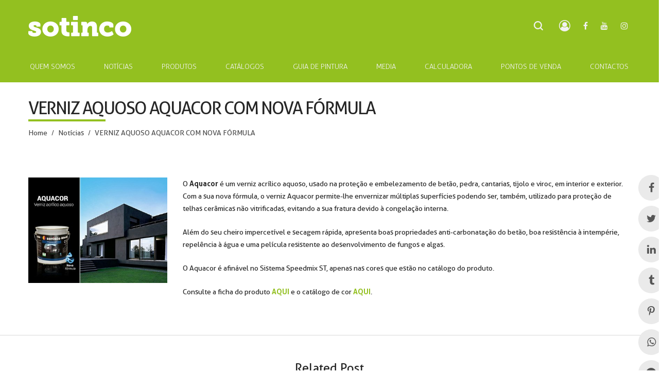

--- FILE ---
content_type: text/html; charset=UTF-8
request_url: https://sotinco.pt/verniz-aquoso-aquacor-com-nova-formula-2/
body_size: 33162
content:
<!DOCTYPE html>
<html lang="pt-PT" prefix="og: https://ogp.me/ns#">
<head>
	<script id="Cookiebot" src="https://consent.cookiebot.com/uc.js" data-cbid="d5966bf3-b96a-4ed5-9862-51c2675512fa" data-blockingmode="auto" type="text/javascript"></script>
    <meta charset="UTF-8">
    <!--[if IE]>
    <meta http-equiv="X-UA-Compatible" content="IE=edge,chrome=1">
    <![endif]-->
    <meta name="viewport" content="width=device-width, initial-scale=1">
    <link rel="profile" href="https://gmpg.org/xfn/11">
    <link rel="pingback" href="https://sotinco.pt/xmlrpc.php">
    <script>
    window.onload = function() {
   let myIframe = document.getElementById("myIframe");
   let doc = myIframe.contentDocument;
   doc.body.innerHTML = doc.body.innerHTML + '<style>.site-header-outer{display:none !important;}</style>';
}
</script>
    
<!-- Search Engine Optimization by Rank Math - https://rankmath.com/ -->
<title>VERNIZ AQUOSO AQUACOR COM NOVA FÓRMULA - Tintas Sotinco</title>
<meta name="description" content="O Aquacor é um verniz acrílico aquoso, usado na proteção e embelezamento de betão, pedra, cantarias, tijolo e viroc, em interior e exterior. Com a sua nova"/>
<meta name="robots" content="index, follow, max-snippet:-1, max-video-preview:-1, max-image-preview:large"/>
<link rel="canonical" href="https://sotinco.pt/verniz-aquoso-aquacor-com-nova-formula-2/" />
<meta property="og:locale" content="pt_PT" />
<meta property="og:type" content="article" />
<meta property="og:title" content="VERNIZ AQUOSO AQUACOR COM NOVA FÓRMULA - Tintas Sotinco" />
<meta property="og:description" content="O Aquacor é um verniz acrílico aquoso, usado na proteção e embelezamento de betão, pedra, cantarias, tijolo e viroc, em interior e exterior. Com a sua nova" />
<meta property="og:url" content="https://sotinco.pt/verniz-aquoso-aquacor-com-nova-formula-2/" />
<meta property="og:site_name" content="Tintas Sotinco" />
<meta property="article:section" content="Notícias" />
<meta property="og:updated_time" content="2021-01-26T13:42:14+00:00" />
<meta property="og:image" content="https://sotinco.pt/wp-content/uploads/2020/11/image_preview-32-2.jpg" />
<meta property="og:image:secure_url" content="https://sotinco.pt/wp-content/uploads/2020/11/image_preview-32-2.jpg" />
<meta property="og:image:width" content="400" />
<meta property="og:image:height" content="304" />
<meta property="og:image:alt" content="VERNIZ AQUOSO AQUACOR COM NOVA FÓRMULA" />
<meta property="og:image:type" content="image/jpeg" />
<meta property="article:published_time" content="2020-11-21T18:14:27+00:00" />
<meta property="article:modified_time" content="2021-01-26T13:42:14+00:00" />
<meta name="twitter:card" content="summary_large_image" />
<meta name="twitter:title" content="VERNIZ AQUOSO AQUACOR COM NOVA FÓRMULA - Tintas Sotinco" />
<meta name="twitter:description" content="O Aquacor é um verniz acrílico aquoso, usado na proteção e embelezamento de betão, pedra, cantarias, tijolo e viroc, em interior e exterior. Com a sua nova" />
<meta name="twitter:image" content="https://sotinco.pt/wp-content/uploads/2020/11/image_preview-32-2.jpg" />
<meta name="twitter:label1" content="Written by" />
<meta name="twitter:data1" content="Joana Resende" />
<meta name="twitter:label2" content="Time to read" />
<meta name="twitter:data2" content="Less than a minute" />
<script type="application/ld+json" class="rank-math-schema">{"@context":"https://schema.org","@graph":[{"@type":"Organization","@id":"https://sotinco.pt/#organization","name":"Tintas Sotinco","url":"https://sotinco.pt","logo":{"@type":"ImageObject","@id":"https://sotinco.pt/#logo","url":"https://sotinco.pt/wp-content/uploads/2021/11/logo_sotinco2.jpg","contentUrl":"https://sotinco.pt/wp-content/uploads/2021/11/logo_sotinco2.jpg","caption":"Tintas Sotinco","inLanguage":"pt-PT","width":"800","height":"800"}},{"@type":"WebSite","@id":"https://sotinco.pt/#website","url":"https://sotinco.pt","name":"Tintas Sotinco","publisher":{"@id":"https://sotinco.pt/#organization"},"inLanguage":"pt-PT"},{"@type":"ImageObject","@id":"https://sotinco.pt/wp-content/uploads/2020/11/image_preview-32-2.jpg","url":"https://sotinco.pt/wp-content/uploads/2020/11/image_preview-32-2.jpg","width":"400","height":"304","inLanguage":"pt-PT"},{"@type":"WebPage","@id":"https://sotinco.pt/verniz-aquoso-aquacor-com-nova-formula-2/#webpage","url":"https://sotinco.pt/verniz-aquoso-aquacor-com-nova-formula-2/","name":"VERNIZ AQUOSO AQUACOR COM NOVA F\u00d3RMULA - Tintas Sotinco","datePublished":"2020-11-21T18:14:27+00:00","dateModified":"2021-01-26T13:42:14+00:00","isPartOf":{"@id":"https://sotinco.pt/#website"},"primaryImageOfPage":{"@id":"https://sotinco.pt/wp-content/uploads/2020/11/image_preview-32-2.jpg"},"inLanguage":"pt-PT"},{"@type":"Person","@id":"https://sotinco.pt/author/joana/","name":"Joana Resende","url":"https://sotinco.pt/author/joana/","image":{"@type":"ImageObject","@id":"https://secure.gravatar.com/avatar/496f2cb804f4d284021d8de2004e954c0b6574b8cec13d588d430f91a1dc72d7?s=96&amp;d=mm&amp;r=g","url":"https://secure.gravatar.com/avatar/496f2cb804f4d284021d8de2004e954c0b6574b8cec13d588d430f91a1dc72d7?s=96&amp;d=mm&amp;r=g","caption":"Joana Resende","inLanguage":"pt-PT"},"worksFor":{"@id":"https://sotinco.pt/#organization"}},{"@type":"BlogPosting","headline":"VERNIZ AQUOSO AQUACOR COM NOVA F\u00d3RMULA - Tintas Sotinco","datePublished":"2020-11-21T18:14:27+00:00","dateModified":"2021-01-26T13:42:14+00:00","articleSection":"Not\u00edcias","author":{"@id":"https://sotinco.pt/author/joana/","name":"Joana Resende"},"publisher":{"@id":"https://sotinco.pt/#organization"},"description":"O Aquacor \u00e9 um verniz acr\u00edlico aquoso, usado na prote\u00e7\u00e3o e embelezamento de bet\u00e3o, pedra, cantarias, tijolo e viroc, em interior e exterior. Com a sua nova","name":"VERNIZ AQUOSO AQUACOR COM NOVA F\u00d3RMULA - Tintas Sotinco","@id":"https://sotinco.pt/verniz-aquoso-aquacor-com-nova-formula-2/#richSnippet","isPartOf":{"@id":"https://sotinco.pt/verniz-aquoso-aquacor-com-nova-formula-2/#webpage"},"image":{"@id":"https://sotinco.pt/wp-content/uploads/2020/11/image_preview-32-2.jpg"},"inLanguage":"pt-PT","mainEntityOfPage":{"@id":"https://sotinco.pt/verniz-aquoso-aquacor-com-nova-formula-2/#webpage"}}]}</script>
<!-- /Rank Math WordPress SEO plugin -->

<link rel='dns-prefetch' href='//maps.google.com' />
<link rel='dns-prefetch' href='//cdnjs.cloudflare.com' />
<link rel='dns-prefetch' href='//fonts.googleapis.com' />
<link rel="alternate" type="application/rss+xml" title="Tintas Sotinco &raquo; Feed" href="https://sotinco.pt/feed/" />
<link rel="alternate" type="application/rss+xml" title="Tintas Sotinco &raquo; Feed de comentários" href="https://sotinco.pt/comments/feed/" />
<link rel="alternate" type="application/rss+xml" title="Feed de comentários de Tintas Sotinco &raquo; VERNIZ AQUOSO AQUACOR COM NOVA FÓRMULA" href="https://sotinco.pt/verniz-aquoso-aquacor-com-nova-formula-2/feed/" />
<link rel="alternate" title="oEmbed (JSON)" type="application/json+oembed" href="https://sotinco.pt/wp-json/oembed/1.0/embed?url=https%3A%2F%2Fsotinco.pt%2Fverniz-aquoso-aquacor-com-nova-formula-2%2F" />
<link rel="alternate" title="oEmbed (XML)" type="text/xml+oembed" href="https://sotinco.pt/wp-json/oembed/1.0/embed?url=https%3A%2F%2Fsotinco.pt%2Fverniz-aquoso-aquacor-com-nova-formula-2%2F&#038;format=xml" />
<style id='wp-img-auto-sizes-contain-inline-css' type='text/css'>
img:is([sizes=auto i],[sizes^="auto," i]){contain-intrinsic-size:3000px 1500px}
/*# sourceURL=wp-img-auto-sizes-contain-inline-css */
</style>
<style id='wp-emoji-styles-inline-css' type='text/css'>

	img.wp-smiley, img.emoji {
		display: inline !important;
		border: none !important;
		box-shadow: none !important;
		height: 1em !important;
		width: 1em !important;
		margin: 0 0.07em !important;
		vertical-align: -0.1em !important;
		background: none !important;
		padding: 0 !important;
	}
/*# sourceURL=wp-emoji-styles-inline-css */
</style>
<link rel='stylesheet' id='wp-block-library-css' href='https://sotinco.pt/wp-includes/css/dist/block-library/style.min.css?ver=6.9'  media='all' />
<link rel='stylesheet' id='wc-blocks-style-css' href='https://sotinco.pt/wp-content/plugins/woocommerce/assets/client/blocks/wc-blocks.css?ver=wc-10.4.3'  media='all' />
<style id='global-styles-inline-css' type='text/css'>
:root{--wp--preset--aspect-ratio--square: 1;--wp--preset--aspect-ratio--4-3: 4/3;--wp--preset--aspect-ratio--3-4: 3/4;--wp--preset--aspect-ratio--3-2: 3/2;--wp--preset--aspect-ratio--2-3: 2/3;--wp--preset--aspect-ratio--16-9: 16/9;--wp--preset--aspect-ratio--9-16: 9/16;--wp--preset--color--black: #000000;--wp--preset--color--cyan-bluish-gray: #abb8c3;--wp--preset--color--white: #ffffff;--wp--preset--color--pale-pink: #f78da7;--wp--preset--color--vivid-red: #cf2e2e;--wp--preset--color--luminous-vivid-orange: #ff6900;--wp--preset--color--luminous-vivid-amber: #fcb900;--wp--preset--color--light-green-cyan: #7bdcb5;--wp--preset--color--vivid-green-cyan: #00d084;--wp--preset--color--pale-cyan-blue: #8ed1fc;--wp--preset--color--vivid-cyan-blue: #0693e3;--wp--preset--color--vivid-purple: #9b51e0;--wp--preset--gradient--vivid-cyan-blue-to-vivid-purple: linear-gradient(135deg,rgb(6,147,227) 0%,rgb(155,81,224) 100%);--wp--preset--gradient--light-green-cyan-to-vivid-green-cyan: linear-gradient(135deg,rgb(122,220,180) 0%,rgb(0,208,130) 100%);--wp--preset--gradient--luminous-vivid-amber-to-luminous-vivid-orange: linear-gradient(135deg,rgb(252,185,0) 0%,rgb(255,105,0) 100%);--wp--preset--gradient--luminous-vivid-orange-to-vivid-red: linear-gradient(135deg,rgb(255,105,0) 0%,rgb(207,46,46) 100%);--wp--preset--gradient--very-light-gray-to-cyan-bluish-gray: linear-gradient(135deg,rgb(238,238,238) 0%,rgb(169,184,195) 100%);--wp--preset--gradient--cool-to-warm-spectrum: linear-gradient(135deg,rgb(74,234,220) 0%,rgb(151,120,209) 20%,rgb(207,42,186) 40%,rgb(238,44,130) 60%,rgb(251,105,98) 80%,rgb(254,248,76) 100%);--wp--preset--gradient--blush-light-purple: linear-gradient(135deg,rgb(255,206,236) 0%,rgb(152,150,240) 100%);--wp--preset--gradient--blush-bordeaux: linear-gradient(135deg,rgb(254,205,165) 0%,rgb(254,45,45) 50%,rgb(107,0,62) 100%);--wp--preset--gradient--luminous-dusk: linear-gradient(135deg,rgb(255,203,112) 0%,rgb(199,81,192) 50%,rgb(65,88,208) 100%);--wp--preset--gradient--pale-ocean: linear-gradient(135deg,rgb(255,245,203) 0%,rgb(182,227,212) 50%,rgb(51,167,181) 100%);--wp--preset--gradient--electric-grass: linear-gradient(135deg,rgb(202,248,128) 0%,rgb(113,206,126) 100%);--wp--preset--gradient--midnight: linear-gradient(135deg,rgb(2,3,129) 0%,rgb(40,116,252) 100%);--wp--preset--font-size--small: 13px;--wp--preset--font-size--medium: 20px;--wp--preset--font-size--large: 36px;--wp--preset--font-size--x-large: 42px;--wp--preset--spacing--20: 0.44rem;--wp--preset--spacing--30: 0.67rem;--wp--preset--spacing--40: 1rem;--wp--preset--spacing--50: 1.5rem;--wp--preset--spacing--60: 2.25rem;--wp--preset--spacing--70: 3.38rem;--wp--preset--spacing--80: 5.06rem;--wp--preset--shadow--natural: 6px 6px 9px rgba(0, 0, 0, 0.2);--wp--preset--shadow--deep: 12px 12px 50px rgba(0, 0, 0, 0.4);--wp--preset--shadow--sharp: 6px 6px 0px rgba(0, 0, 0, 0.2);--wp--preset--shadow--outlined: 6px 6px 0px -3px rgb(255, 255, 255), 6px 6px rgb(0, 0, 0);--wp--preset--shadow--crisp: 6px 6px 0px rgb(0, 0, 0);}:where(.is-layout-flex){gap: 0.5em;}:where(.is-layout-grid){gap: 0.5em;}body .is-layout-flex{display: flex;}.is-layout-flex{flex-wrap: wrap;align-items: center;}.is-layout-flex > :is(*, div){margin: 0;}body .is-layout-grid{display: grid;}.is-layout-grid > :is(*, div){margin: 0;}:where(.wp-block-columns.is-layout-flex){gap: 2em;}:where(.wp-block-columns.is-layout-grid){gap: 2em;}:where(.wp-block-post-template.is-layout-flex){gap: 1.25em;}:where(.wp-block-post-template.is-layout-grid){gap: 1.25em;}.has-black-color{color: var(--wp--preset--color--black) !important;}.has-cyan-bluish-gray-color{color: var(--wp--preset--color--cyan-bluish-gray) !important;}.has-white-color{color: var(--wp--preset--color--white) !important;}.has-pale-pink-color{color: var(--wp--preset--color--pale-pink) !important;}.has-vivid-red-color{color: var(--wp--preset--color--vivid-red) !important;}.has-luminous-vivid-orange-color{color: var(--wp--preset--color--luminous-vivid-orange) !important;}.has-luminous-vivid-amber-color{color: var(--wp--preset--color--luminous-vivid-amber) !important;}.has-light-green-cyan-color{color: var(--wp--preset--color--light-green-cyan) !important;}.has-vivid-green-cyan-color{color: var(--wp--preset--color--vivid-green-cyan) !important;}.has-pale-cyan-blue-color{color: var(--wp--preset--color--pale-cyan-blue) !important;}.has-vivid-cyan-blue-color{color: var(--wp--preset--color--vivid-cyan-blue) !important;}.has-vivid-purple-color{color: var(--wp--preset--color--vivid-purple) !important;}.has-black-background-color{background-color: var(--wp--preset--color--black) !important;}.has-cyan-bluish-gray-background-color{background-color: var(--wp--preset--color--cyan-bluish-gray) !important;}.has-white-background-color{background-color: var(--wp--preset--color--white) !important;}.has-pale-pink-background-color{background-color: var(--wp--preset--color--pale-pink) !important;}.has-vivid-red-background-color{background-color: var(--wp--preset--color--vivid-red) !important;}.has-luminous-vivid-orange-background-color{background-color: var(--wp--preset--color--luminous-vivid-orange) !important;}.has-luminous-vivid-amber-background-color{background-color: var(--wp--preset--color--luminous-vivid-amber) !important;}.has-light-green-cyan-background-color{background-color: var(--wp--preset--color--light-green-cyan) !important;}.has-vivid-green-cyan-background-color{background-color: var(--wp--preset--color--vivid-green-cyan) !important;}.has-pale-cyan-blue-background-color{background-color: var(--wp--preset--color--pale-cyan-blue) !important;}.has-vivid-cyan-blue-background-color{background-color: var(--wp--preset--color--vivid-cyan-blue) !important;}.has-vivid-purple-background-color{background-color: var(--wp--preset--color--vivid-purple) !important;}.has-black-border-color{border-color: var(--wp--preset--color--black) !important;}.has-cyan-bluish-gray-border-color{border-color: var(--wp--preset--color--cyan-bluish-gray) !important;}.has-white-border-color{border-color: var(--wp--preset--color--white) !important;}.has-pale-pink-border-color{border-color: var(--wp--preset--color--pale-pink) !important;}.has-vivid-red-border-color{border-color: var(--wp--preset--color--vivid-red) !important;}.has-luminous-vivid-orange-border-color{border-color: var(--wp--preset--color--luminous-vivid-orange) !important;}.has-luminous-vivid-amber-border-color{border-color: var(--wp--preset--color--luminous-vivid-amber) !important;}.has-light-green-cyan-border-color{border-color: var(--wp--preset--color--light-green-cyan) !important;}.has-vivid-green-cyan-border-color{border-color: var(--wp--preset--color--vivid-green-cyan) !important;}.has-pale-cyan-blue-border-color{border-color: var(--wp--preset--color--pale-cyan-blue) !important;}.has-vivid-cyan-blue-border-color{border-color: var(--wp--preset--color--vivid-cyan-blue) !important;}.has-vivid-purple-border-color{border-color: var(--wp--preset--color--vivid-purple) !important;}.has-vivid-cyan-blue-to-vivid-purple-gradient-background{background: var(--wp--preset--gradient--vivid-cyan-blue-to-vivid-purple) !important;}.has-light-green-cyan-to-vivid-green-cyan-gradient-background{background: var(--wp--preset--gradient--light-green-cyan-to-vivid-green-cyan) !important;}.has-luminous-vivid-amber-to-luminous-vivid-orange-gradient-background{background: var(--wp--preset--gradient--luminous-vivid-amber-to-luminous-vivid-orange) !important;}.has-luminous-vivid-orange-to-vivid-red-gradient-background{background: var(--wp--preset--gradient--luminous-vivid-orange-to-vivid-red) !important;}.has-very-light-gray-to-cyan-bluish-gray-gradient-background{background: var(--wp--preset--gradient--very-light-gray-to-cyan-bluish-gray) !important;}.has-cool-to-warm-spectrum-gradient-background{background: var(--wp--preset--gradient--cool-to-warm-spectrum) !important;}.has-blush-light-purple-gradient-background{background: var(--wp--preset--gradient--blush-light-purple) !important;}.has-blush-bordeaux-gradient-background{background: var(--wp--preset--gradient--blush-bordeaux) !important;}.has-luminous-dusk-gradient-background{background: var(--wp--preset--gradient--luminous-dusk) !important;}.has-pale-ocean-gradient-background{background: var(--wp--preset--gradient--pale-ocean) !important;}.has-electric-grass-gradient-background{background: var(--wp--preset--gradient--electric-grass) !important;}.has-midnight-gradient-background{background: var(--wp--preset--gradient--midnight) !important;}.has-small-font-size{font-size: var(--wp--preset--font-size--small) !important;}.has-medium-font-size{font-size: var(--wp--preset--font-size--medium) !important;}.has-large-font-size{font-size: var(--wp--preset--font-size--large) !important;}.has-x-large-font-size{font-size: var(--wp--preset--font-size--x-large) !important;}
/*# sourceURL=global-styles-inline-css */
</style>

<style id='classic-theme-styles-inline-css' type='text/css'>
/*! This file is auto-generated */
.wp-block-button__link{color:#fff;background-color:#32373c;border-radius:9999px;box-shadow:none;text-decoration:none;padding:calc(.667em + 2px) calc(1.333em + 2px);font-size:1.125em}.wp-block-file__button{background:#32373c;color:#fff;text-decoration:none}
/*# sourceURL=/wp-includes/css/classic-themes.min.css */
</style>
<link rel='stylesheet' id='contact-form-7-css' href='https://sotinco.pt/wp-content/plugins/contact-form-7/includes/css/styles.css?ver=6.1.4'  media='all' />
<link rel='stylesheet' id='wpdm-fonticon-css' href='https://sotinco.pt/wp-content/plugins/download-manager/assets/wpdm-iconfont/css/wpdm-icons.css?ver=6.9'  media='all' />
<link rel='stylesheet' id='wpdm-front-css' href='https://sotinco.pt/wp-content/plugins/download-manager/assets/css/front.min.css?ver=3.3.46'  media='all' />
<link rel='stylesheet' id='wpdm-front-dark-css' href='https://sotinco.pt/wp-content/plugins/download-manager/assets/css/front-dark.min.css?ver=3.3.46'  media='all' />
<link rel='stylesheet' id='name-directory-style-css' href='https://sotinco.pt/wp-content/plugins/name-directory/name_directory.css?ver=6.9'  media='all' />
<style id='woocommerce-inline-inline-css' type='text/css'>
.woocommerce form .form-row .required { visibility: visible; }
/*# sourceURL=woocommerce-inline-inline-css */
</style>
<link rel='stylesheet' id='wcz-frontend-css' href='https://sotinco.pt/wp-content/plugins/woocustomizer/assets/css/frontend.css?ver=2.6.3'  media='all' />
<link rel='stylesheet' id='wordpress-store-locator-css' href='https://sotinco.pt/wp-content/plugins/wordpress-store-locator/public/css/wordpress-store-locator-public.css?ver=1.12.1'  media='all' />
<link rel='stylesheet' id='wordpress-store-locator-bootsrap-css' href='https://sotinco.pt/wp-content/plugins/wordpress-store-locator/public/css/bootstrap.min.css?ver=1.12.1'  media='all' />
<link rel='stylesheet' id='font-awesome-store-locator-css' href='https://cdnjs.cloudflare.com/ajax/libs/font-awesome/5.14.0/css/all.min.css?ver=5.14.0'  media='all' />
<link rel='stylesheet' id='wordpress-store-locator-custom-css' href='https://sotinco.pt/wp-content/plugins/wordpress-store-locator/public/css/wordpress-store-locator-custom.css?ver=1.12.1'  media='all' />
<link rel='stylesheet' id='js_composer_front-css' href='https://sotinco.pt/wp-content/plugins/js_composer/assets/css/js_composer.min.css?ver=7.1'  media='all' />
<link rel='stylesheet' id='font-awesome-css' href='https://sotinco.pt/wp-content/themes/airi/assets/css/font-awesome.min.css?ver=1.0'  media='all' />
<style id='font-awesome-inline-css' type='text/css'>
@font-face{
                font-family: 'FontAwesome';
                src: url('//sotinco.pt/wp-content/themes/airi/assets/fonts/fontawesome-webfont.eot');
                src: url('//sotinco.pt/wp-content/themes/airi/assets/fonts/fontawesome-webfont.eot') format('embedded-opentype'),
                     url('//sotinco.pt/wp-content/themes/airi/assets/fonts/fontawesome-webfont.woff2') format('woff2'),
                     url('//sotinco.pt/wp-content/themes/airi/assets/fonts/fontawesome-webfont.woff') format('woff'),
                     url('//sotinco.pt/wp-content/themes/airi/assets/fonts/fontawesome-webfont.ttf') format('truetype'),
                     url('//sotinco.pt/wp-content/themes/airi/assets/fonts/fontawesome-webfont.svg') format('svg');
                font-weight:normal;
                font-style:normal
            }
/*# sourceURL=font-awesome-inline-css */
</style>
<link rel='stylesheet' id='airi-theme-css' href='https://sotinco.pt/wp-content/themes/airi/style.css?ver=1.0'  media='all' />
<style id='airi-theme-inline-css' type='text/css'>
.site-loading .la-image-loading {opacity: 1;visibility: visible}.la-image-loading.spinner-custom .content {width: 100px;margin-top: -50px;height: 100px;margin-left: -50px;text-align: center}.la-image-loading.spinner-custom .content img {width: auto;margin: 0 auto}.site-loading #page.site {opacity: 0;transition: all .3s ease-in-out}#page.site {opacity: 1}.la-image-loading {opacity: 0;position: fixed;z-index: 999999;left: 0;top: 0;right: 0;bottom: 0;background: #fff;overflow: hidden;transition: all .3s ease-in-out;-webkit-transition: all .3s ease-in-out;visibility: hidden}.la-image-loading .content {position: absolute;width: 50px;height: 50px;top: 50%;left: 50%;margin-left: -25px;margin-top: -25px}.la-loader.spinner1 {width: 40px;height: 40px;margin: 5px;display: block;box-shadow: 0 0 20px 0 rgba(0, 0, 0, 0.15);-webkit-box-shadow: 0 0 20px 0 rgba(0, 0, 0, 0.15);-webkit-animation: la-rotateplane 1.2s infinite ease-in-out;animation: la-rotateplane 1.2s infinite ease-in-out;border-radius: 3px;-moz-border-radius: 3px;-webkit-border-radius: 3px}.la-loader.spinner2 {width: 40px;height: 40px;margin: 5px;box-shadow: 0 0 20px 0 rgba(0, 0, 0, 0.15);-webkit-box-shadow: 0 0 20px 0 rgba(0, 0, 0, 0.15);border-radius: 100%;-webkit-animation: la-scaleout 1.0s infinite ease-in-out;animation: la-scaleout 1.0s infinite ease-in-out}.la-loader.spinner3 {margin: 15px 0 0 -10px;width: 70px;text-align: center}.la-loader.spinner3 [class*="bounce"] {width: 18px;height: 18px;box-shadow: 0 0 20px 0 rgba(0, 0, 0, 0.15);-webkit-box-shadow: 0 0 20px 0 rgba(0, 0, 0, 0.15);border-radius: 100%;display: inline-block;-webkit-animation: la-bouncedelay 1.4s infinite ease-in-out;animation: la-bouncedelay 1.4s infinite ease-in-out;-webkit-animation-fill-mode: both;animation-fill-mode: both}.la-loader.spinner3 .bounce1 {-webkit-animation-delay: -.32s;animation-delay: -.32s}.la-loader.spinner3 .bounce2 {-webkit-animation-delay: -.16s;animation-delay: -.16s}.la-loader.spinner4 {margin: 5px;width: 40px;height: 40px;text-align: center;-webkit-animation: la-rotate 2.0s infinite linear;animation: la-rotate 2.0s infinite linear}.la-loader.spinner4 [class*="dot"] {width: 60%;height: 60%;display: inline-block;position: absolute;top: 0;border-radius: 100%;-webkit-animation: la-bounce 2.0s infinite ease-in-out;animation: la-bounce 2.0s infinite ease-in-out;box-shadow: 0 0 20px 0 rgba(0, 0, 0, 0.15);-webkit-box-shadow: 0 0 20px 0 rgba(0, 0, 0, 0.15)}.la-loader.spinner4 .dot2 {top: auto;bottom: 0;-webkit-animation-delay: -1.0s;animation-delay: -1.0s}.la-loader.spinner5 {margin: 5px;width: 40px;height: 40px}.la-loader.spinner5 div {width: 33%;height: 33%;float: left;-webkit-animation: la-cubeGridScaleDelay 1.3s infinite ease-in-out;animation: la-cubeGridScaleDelay 1.3s infinite ease-in-out}.la-loader.spinner5 div:nth-child(1), .la-loader.spinner5 div:nth-child(5), .la-loader.spinner5 div:nth-child(9) {-webkit-animation-delay: .2s;animation-delay: .2s}.la-loader.spinner5 div:nth-child(2), .la-loader.spinner5 div:nth-child(6) {-webkit-animation-delay: .3s;animation-delay: .3s}.la-loader.spinner5 div:nth-child(3) {-webkit-animation-delay: .4s;animation-delay: .4s}.la-loader.spinner5 div:nth-child(4), .la-loader.spinner5 div:nth-child(8) {-webkit-animation-delay: .1s;animation-delay: .1s}.la-loader.spinner5 div:nth-child(7) {-webkit-animation-delay: 0s;animation-delay: 0s}@-webkit-keyframes la-rotateplane {0% {-webkit-transform: perspective(120px)}50% {-webkit-transform: perspective(120px) rotateY(180deg)}100% {-webkit-transform: perspective(120px) rotateY(180deg) rotateX(180deg)}}@keyframes la-rotateplane {0% {transform: perspective(120px) rotateX(0deg) rotateY(0deg)}50% {transform: perspective(120px) rotateX(-180.1deg) rotateY(0deg)}100% {transform: perspective(120px) rotateX(-180deg) rotateY(-179.9deg)}}@-webkit-keyframes la-scaleout {0% {-webkit-transform: scale(0)}100% {-webkit-transform: scale(1);opacity: 0}}@keyframes la-scaleout {0% {transform: scale(0);-webkit-transform: scale(0)}100% {transform: scale(1);-webkit-transform: scale(1);opacity: 0}}@-webkit-keyframes la-bouncedelay {0%, 80%, 100% {-webkit-transform: scale(0)}40% {-webkit-transform: scale(1)}}@keyframes la-bouncedelay {0%, 80%, 100% {transform: scale(0)}40% {transform: scale(1)}}@-webkit-keyframes la-rotate {100% {-webkit-transform: rotate(360deg)}}@keyframes la-rotate {100% {transform: rotate(360deg);-webkit-transform: rotate(360deg)}}@-webkit-keyframes la-bounce {0%, 100% {-webkit-transform: scale(0)}50% {-webkit-transform: scale(1)}}@keyframes la-bounce {0%, 100% {transform: scale(0)}50% {transform: scale(1)}}@-webkit-keyframes la-cubeGridScaleDelay {0% {-webkit-transform: scale3d(1, 1, 1)}35% {-webkit-transform: scale3d(0, 0, 1)}70% {-webkit-transform: scale3d(1, 1, 1)}100% {-webkit-transform: scale3d(1, 1, 1)}}@keyframes la-cubeGridScaleDelay {0% {transform: scale3d(1, 1, 1)}35% {transform: scale3d(0, 0, 1)}70% {transform: scale3d(1, 1, 1)}100% {transform: scale3d(1, 1, 1)}}.la-loader.spinner1, .la-loader.spinner2, .la-loader.spinner3 [class*="bounce"], .la-loader.spinner4 [class*="dot"], .la-loader.spinner5 div{background-color: #93c020}.show-when-logged{display: none !important}.section-page-header{color: rgba(0,0,0,0.7);background-repeat: repeat;background-position: left top}.section-page-header .page-title{color: #262626}.section-page-header a{color: rgba(0,0,0,0.7)}.section-page-header a:hover{color: #93c020}.section-page-header .page-header-inner{padding-top: 25px;padding-bottom: 25px}@media(min-width: 768px){.section-page-header .page-header-inner{padding-top: 25px;padding-bottom: 25px}}@media(min-width: 992px){.section-page-header .page-header-inner{padding-top: 40px;padding-bottom: 40px}}@media(min-width: 1440px){.section-page-header .page-header-inner{padding-top: 20px;padding-bottom: 20px}}.site-main{padding-top:70px;padding-bottom:30px}body.airi-body{font-size: 14px;background-repeat: repeat;background-position: left top}body.airi-body.body-boxed #page.site{width: 1230px;max-width: 100%;margin-left: auto;margin-right: auto;background-repeat: repeat;background-position: left top}body.airi-body.body-boxed .site-header .site-header-inner{max-width: 1230px}body.airi-body.body-boxed .site-header.is-sticky .site-header-inner{left: calc( (100% - 1230px)/2 );left: -webkit-calc( (100% - 1230px)/2 )}#masthead_aside,.site-header .site-header-inner{background-repeat: repeat;background-position: left top;background-color: #93c020}.enable-header-transparency .site-header:not(.is-sticky) .site-header-inner{background-repeat: repeat;background-position: left top;background-color: rgba(0,0,0,0)}.footer-top{background-repeat: repeat;background-position: left top;background-color: #93c020;padding-top:50px;padding-bottom:10px}.open-newsletter-popup .lightcase-inlineWrap{background-repeat: repeat;background-position: left top}.woocommerce .product-price,.woocommerce span.price,.woocommerce div.price,.woocommerce p.price{display: none !important}.header-v6 #masthead_aside .mega-menu > li > a,.header-v7 #header_aside .mega-menu > li > a,.site-main-nav .main-menu > li > a{font-size: 16px}.mega-menu .popup{font-size: 12px}.mega-menu .mm-popup-wide .inner > ul.sub-menu > li li > a,.mega-menu .mm-popup-narrow li.menu-item > a{font-size: 12px}.mega-menu .mm-popup-wide .inner > ul.sub-menu > li > a{font-size: 13px}.site-header .site-branding a{height: 100px;line-height: 100px}.site-header .header-component-inner{padding-top: 30px;padding-bottom: 30px}.site-header .header-main .la_com_action--dropdownmenu .menu,.site-header .mega-menu > li > .popup{margin-top: 50px}.site-header .header-main .la_com_action--dropdownmenu:hover .menu,.site-header .mega-menu > li:hover > .popup{margin-top: 30px}.site-header.is-sticky .site-branding a{height: 60px;line-height: 60px}.site-header.is-sticky .header-component-inner{padding-top: 10px;padding-bottom: 10px}.site-header.is-sticky .header-main .la_com_action--dropdownmenu .menu,.site-header.is-sticky .mega-menu > li > .popup{margin-top: 30px}.site-header.is-sticky .header-main .la_com_action--dropdownmenu:hover .menu,.site-header.is-sticky .mega-menu > li:hover > .popup{margin-top: 10px}@media(max-width: 1300px) and (min-width: 992px){.site-header .site-branding a{height: 100px;line-height: 100px}.site-header .header-component-inner{padding-top: 30px;padding-bottom: 30px}.site-header .header-main .la_com_action--dropdownmenu .menu,.site-header .mega-menu > li > .popup{margin-top: 50px}.site-header .header-main .la_com_action--dropdownmenu:hover .menu,.site-header .mega-menu > li:hover > .popup{margin-top: 30px}.site-header.is-sticky .site-branding a{height: 50px;line-height: 50px}.site-header.is-sticky .header-component-inner{padding-top: 5px;padding-bottom: 5px}.site-header.is-sticky .header-main .la_com_action--dropdownmenu .menu,.site-header.is-sticky .mega-menu > li > .popup{margin-top: 25px}.site-header.is-sticky .header-main .la_com_action--dropdownmenu:hover .menu,.site-header.is-sticky .mega-menu > li:hover > .popup{margin-top: 5px}}@media(max-width: 991px){.site-header-mobile .site-branding a{height: 70px;line-height: 70px}.site-header-mobile .header-component-inner{padding-top: 15px;padding-bottom: 15px}.site-header-mobile.is-sticky .site-branding a{height: 50px;line-height: 50px}.site-header-mobile.is-sticky .header-component-inner{padding-top: 5px;padding-bottom: 5px}}.header-v5 #masthead_aside{background-repeat: repeat;background-position: left top;background-color: #93c020}.header-v5.enable-header-transparency #masthead_aside{background-repeat: repeat;background-position: left top;background-color: rgba(0,0,0,0)}img.lahb-logo,.site-header .site-branding img{width: 200px}.lahb-mobiles-view img.lahb-logo,.site-header-mobile .site-branding img{width: 130px}.widget_recent_entries .pr-item .pr-item--right a, .single_post_quote_wrap .quote-wrapper .format-content, .la_testimonials--style-2 .loop__item__desc, .la_testimonials--style-3 .loop__item__desc, .la_testimonials--style-4 .loop__item__desc, .la_testimonials--style-5 .loop__item__desc, .la_testimonials--style-7 .loop__item__desc, .la_testimonials--style-9 .loop__item__desc, .la-sc-icon-boxes.icon-type-number .type-number, .member--style-1 .loop__item__meta, .member--style-2 .member__item__role, .member--style-3 .member__item__role, .banner-type-5 .b-title1, .la-blockquote.style-2 p, .la-blockquote.style-3 p,.la_testimonials--style-1 .loop__item__desc,.la_testimonials--style-1 .testimonial_item--role,.la_testimonials--style-8 .loop__item__desc,.products-grid-5 .product_item .product_item--writer,.products-grid-4 .product_item .product_item--writer,.elm-countdown.elm-countdown-style-3 .countdown-period,.elm-countdown.elm-countdown-style-4 .countdown-period,.la-blockquote.style-4 p,.la__tta .tab--7 .vc_tta-tabs-list,.three-font-family,.highlight-font-family {font-family: "Playfair Display", "Helvetica Neue", Arial, sans-serif; }h1,.h1, h2,.h2, h3,.h3, h4,.h4, h5,.h5, h6,.h6, .la-service-box.service-type-3 .b-title1, .heading-font-family {font-family: "Playfair Display", "Helvetica Neue", Arial, sans-serif; }body, .la-blockquote.style-1 footer {font-family: "Libre Franklin", "Helvetica Neue", Arial, sans-serif; }.background-color-primary, .slick__nav_style1 .slick-slider .slick-arrow:hover, .item--link-overlay:before, .dl-menu .tip.hot,.mega-menu .tip.hot,.menu .tip.hot, .comment-form .form-submit input:hover, .la_testimonials--style-4 .loop__item__desc:after, .pf-default.pf-style-1 .loop__item__info:after, .pf-default.pf-style-2 .loop__item__info, .pf-default.pf-style-4 .loop__item__info:after, .pf-default.pf-style-5 .loop__item__thumbnail--linkoverlay:before, .member--style-4 .loop__item__thumbnail .item--social a:hover, .member--style-7 .loop__item__thumbnail .item--social a:hover, .pricing.style-1:hover .pricing__action a, .pricing.style-4:hover .pricing__action a, .pricing.style-5:hover .pricing__action a, .banner-type-10 .banner--link-overlay:hover .hidden, .woocommerce > .return-to-shop .button:hover, .la-newsletter-popup .yikes-easy-mc-form .yikes-easy-mc-submit-button:hover, .la_hotspot_sc[data-style="color_pulse"] .la_hotspot, .la_hotspot_sc .la_hotspot_wrap .nttip, .single-release-content .lastudio-release-buttons .lastudio-release-button a, .social-media-link.style-round a:hover, .social-media-link.style-square a:hover, .social-media-link.style-circle a:hover, .social-media-link.style-outline a:hover, .social-media-link.style-circle-outline a:hover, .la-timeline-wrap.style-1 .timeline-block .timeline-dot, .products-list .product_item .product_item--thumbnail .product_item--action .quickview:hover,.products-grid-5 .product_item_thumbnail_action .button:hover,.products-grid-4 .product_item_thumbnail_action .button:hover,.products-grid-3 .product_item_thumbnail_action .button:hover,.products-grid-2 .product_item_thumbnail_action .button:hover,.products-grid-1 .product_item_thumbnail_action .button:hover, .woocommerce.special_offers .product_item--info .la-custom-badge, .la-woo-product-gallery > .woocommerce-product-gallery__trigger, .product--summary .single_add_to_cart_button:hover, .wc_tabs_at_bottom .wc-tabs li.active > a:after, .custom-product-wrap .block_heading--title span:after, .woocommerce-MyAccount-navigation li:hover a, .woocommerce-MyAccount-navigation li.is-active a, .registration-form .button, .socials-color a:hover {background-color: #93c020; }.background-color-secondary, .la-pagination ul .page-numbers.current, .la-pagination ul .page-numbers:hover, .slick-slider .slick-dots button, .wc-toolbar .wc-ordering ul li:hover a, .wc-toolbar .wc-ordering ul li.active a, .widget_layered_nav.widget_layered_nav--borderstyle li:hover a, .widget_layered_nav.widget_layered_nav--borderstyle li.active a, .showposts-loop.showposts-list .btn-readmore:hover, .showposts-loop.grid-3 .btn-readmore:hover, .showposts-loop.grid-4 .btn-readmore:hover, .comment-form .form-submit input, .pf-default.pf-style-3 .loop__item__info:after, .pricing.style-1 .pricing__action a, .woocommerce > .return-to-shop .button, .la-newsletter-popup .yikes-easy-mc-form .yikes-easy-mc-submit-button, .single-release-content .lastudio-release-buttons .lastudio-release-button a:hover, .social-media-link.style-round a, .social-media-link.style-square a, .social-media-link.style-circle a, .product--summary .single_add_to_cart_button {background-color: #262626; }.background-color-secondary, .socials-color a {background-color: #262626; }.background-color-body {background-color: rgba(0,0,0,0.7); }.background-color-border {background-color: #e8e8e8; }a:hover, .elm-loadmore-ajax a:hover, .search-form .search-button:hover, .slick-slider .slick-dots li:hover span,.slick-slider .slick-dots .slick-active span, .slick-slider .slick-arrow:hover,.la-slick-nav .slick-arrow:hover, .vertical-style ul li:hover a, .vertical-style ul li.active a, .widget.widget_product_tag_cloud a.active,.widget.widget_product_tag_cloud .active a,.widget.product-sort-by .active a,.widget.widget_layered_nav .active a,.widget.la-price-filter-list .active a, .product_list_widget a:hover, #header_aside .btn-aside-toggle:hover, .dl-menu .tip.hot .tip-arrow:before,.mega-menu .tip.hot .tip-arrow:before,.menu .tip.hot .tip-arrow:before, .showposts-loop.showposts-list.list-2 .loop__item__meta__top, .showposts-loop.grid-5 .loop__item__meta__top, .la_testimonials--style-2 .entry-title, .la_testimonials--style-3 .entry-title, ul.list-icon-checked li:before,ol.list-icon-checked li:before,.list-icon-checked .wpb_wrapper > ol li:before,.list-icon-checked .wpb_wrapper > ul li:before, ul.list-icon-checked2 li:before,ol.list-icon-checked2 li:before,.list-icon-checked2 .wpb_wrapper > ol li:before,.list-icon-checked2 .wpb_wrapper > ul li:before, ul.list-icon-dots li:before,ol.list-icon-dots li:before,.list-icon-dots .wpb_wrapper > ol li:before,.list-icon-dots .wpb_wrapper > ul li:before, .vc_custom_heading.heading__button2 a:hover, .member--style-5 .entry-title, .member--style-7 .loop__item__meta, .wpb-js-composer .la__tta .vc_active .vc_tta-panel-heading .vc_tta-panel-title, .la__ttaac > .vc_tta.accordion--1 .vc_tta-panel.vc_active .vc_tta-title-text, .la-service-box.service-type-4 .box-inner:hover .b-title1, .easy_mc__style1 .yikes-easy-mc-form .yikes-easy-mc-submit-button:hover, .easy_mc__style3 .yikes-easy-mc-form .yikes-easy-mc-submit-button:hover, .la-lists-icon .la-sc-icon-item > span, ul.list-dots.primary > li:before,ul.list-checked.primary > li:before, body .vc_toggle.vc_toggle_default.vc_toggle_active .vc_toggle_title h4, .la-timeline-wrap.style-1 .timeline-block .timeline-subtitle, .product_item--thumbnail .elm-countdown .countdown-amount, .product_item .price ins, .product--summary .social--sharing a:hover, .product--summary .add_compare:hover,.product--summary .add_wishlist:hover, .cart-collaterals .woocommerce-shipping-calculator .button:hover,.cart-collaterals .la-coupon .button:hover, #customer_login .woocommerce-privacy-policy-text a, p.lost_password {color: #93c020; }.text-color-primary {color: #93c020 !important; }.swatch-wrapper:hover, .swatch-wrapper.selected, .member--style-2 .loop__item__thumbnail:after, .member--style-3 .loop__item__info:after, .member--style-3 .loop__item__info:before, .la__tta .tab--2 .vc_tta-tabs-list .vc_active a, .la__tta .tab--4 .vc_tta-tabs-list .vc_active .vc_tta-title-text, .banner-type-7 .box-inner:hover .banner--btn,.banner-type-7 .banner--btn:hover, .la-service-box.service-type-4 .box-inner:hover, .social-media-link.style-outline a:hover, .social-media-link.style-circle-outline a:hover {border-color: #93c020; }.border-color-primary {border-color: #93c020 !important; }.border-top-color-primary {border-top-color: #93c020 !important; }.border-bottom-color-primary {border-bottom-color: #93c020 !important; }.border-left-color-primary {border-left-color: #93c020 !important; }.border-right-color-primary {border-right-color: #93c020 !important; }.woocommerce-message,.woocommerce-error,.woocommerce-info, .form-row label, .wc-toolbar .woocommerce-result-count,.wc-toolbar .wc-view-toggle .active, .wc-toolbar .wc-view-count li.active, div.quantity, .widget_recent_entries .pr-item .pr-item--right a:not(:hover), .widget_recent_comments li.recentcomments a, .product_list_widget a, .product_list_widget .amount, .sf-fields .search-field:focus, #header_aside .btn-aside-toggle, .widget.widget_product_tag_cloud .tagcloud, .sidebar-inner .dokan-category-menu #cat-drop-stack > ul li.parent-cat-wrap, .showposts-loop .loop__item__meta--footer, .author-info__name,.author-info__link, .post-navigation .blog_pn_nav-title, .post-navigation .blog_pn_nav-text, .commentlist .comment-meta .comment-author, .woocommerce-Reviews .woocommerce-review__author, .woocommerce-Reviews .woocommerce-Reviews-title,.comments-container .comments-title h3,.comment-respond .comment-reply-title, .portfolio-nav, .pf-info-wrapper .pf-info-label, .pf-info-wrapper .social--sharing a:hover, .la_testimonials--style-1 .loop__item__desc, .la_testimonials--style-2 .testimonial_item, .la_testimonials--style-3 .loop__item__desc, .la_testimonials--style-4, .la_testimonials--style-7 .loop__item__inner, .la_testimonials--style-9 .loop__item__inner2, .la_testimonials--style-10 .loop__item__inner2, .ib-link-read_more .icon-boxes-inner > a:not(:hover), .vc_custom_heading.heading__button a, .vc_custom_heading.heading__button2 a, .vc_custom_heading.heading__button_intab a, .pf-default.pf-style-6 .loop__item__info, .pf-special.pf-style-1 .loop__item__info, .member--style-2 .member__item__role, .member--style-3 .member__item__role, .member--style-3 .item--social, .member--style-5 .loop__item__info, .pricing.style-2 .pricing__price-box, .pricing.style-3 .pricing__title, .pricing.style-3 .pricing__price-box, .elm-countdown.elm-countdown-style-1 .countdown-amount, .elm-countdown.elm-countdown-style-3 .countdown-amount, .elm-countdown.elm-countdown-style-4, .la__tta .tab--1 .vc_tta-tabs-list .vc_active a, .la__tta .tab--2 .vc_tta-tabs-list li a, .la__tta .tab--3 .vc_tta-tabs-list .vc_active a, .la__tta .tab--4 .vc_tta-tabs-list .vc_active a, .la-service-box.service-type-1 .banner--info, .la-service-box.service-type-3 .b-title1, .la-service-box.service-type-4 .b-title1, .la-service-box.service-type-5, .easy_mc__style1 .yikes-easy-mc-form .yikes-easy-mc-email:focus, .easy_mc__style1 .yikes-easy-mc-form .yikes-easy-mc-submit-button, .easy_mc__style3 .yikes-easy-mc-form .yikes-easy-mc-submit-button, .single-release-content .release-info-container .release-meta-container strong, .la-blockquote.style-4, .la-blockquote.style-3, ul.list-dots.secondary > li:before,ul.list-checked.secondary > li:before, .product_item--info .elm-countdown .countdown-amount, .product_item .price > .amount, .products-list .product_item .price, .products-list .product_item .product_item--info .add_compare,.products-list .product_item .product_item--info .add_wishlist, .products-list-mini .product_item .price, .products-list .product_item .product_item--thumbnail .product_item--action .quickview,.products-grid-5 .product_item_thumbnail_action .button,.products-grid-4 .product_item_thumbnail_action .button,.products-grid-3 .product_item_thumbnail_action .button,.products-grid-2 .product_item_thumbnail_action .button,.products-grid-1 .product_item_thumbnail_action .button, .la-woo-thumbs .slick-arrow, .product--summary .entry-summary > .stock.in-stock, .product--summary .product-nextprev, .product--summary .single-price-wrapper .price ins .amount,.product--summary .single-price-wrapper .price > .amount, .product--summary .product_meta, .product--summary .product_meta_sku_wrapper, .product--summary .product-share-box, .product--summary .group_table td, .product--summary .variations td, .product--summary .add_compare,.product--summary .add_wishlist, .wc-tabs li:hover > a,.wc-tabs li.active > a, .wc-tab .wc-tab-title, #tab-description .tab-content, .shop_table td.product-price,.shop_table td.product-subtotal, .cart-collaterals .shop_table, .cart-collaterals .woocommerce-shipping-calculator .button,.cart-collaterals .la-coupon .button, .woocommerce > p.cart-empty, table.woocommerce-checkout-review-order-table, .wc_payment_methods .wc_payment_method label, .woocommerce-order ul strong, .blog-main-loop__btn-loadmore {color: #262626; }.text-color-secondary {color: #262626 !important; }input:focus, select:focus, textarea:focus, .showposts-loop.showposts-list .btn-readmore:hover, .showposts-loop.grid-3 .btn-readmore:hover, .showposts-loop.grid-4 .btn-readmore:hover, .vc_custom_heading.heading__button a:hover, .vc_custom_heading.heading__button_intab a:hover {border-color: #262626; }.border-color-secondary {border-color: #262626 !important; }.border-top-color-secondary {border-top-color: #262626 !important; }.border-bottom-color-secondary {border-bottom-color: #262626 !important; }.border-left-color-secondary {border-left-color: #262626 !important; }.border-right-color-secondary {border-right-color: #262626 !important; }h1,.h1, h2,.h2, h3,.h3, h4,.h4, h5,.h5, h6,.h6, table th, .sidebar-inner ul.menu li, .sidebar-inner .dokan-category-menu .widget-title, .product--summary .social--sharing a, .extradiv-after-frm-cart {color: #262626; }.text-color-heading {color: #262626 !important; }.border-color-heading {border-color: #262626 !important; }.border-top-color-heading {border-top-color: #262626 !important; }.border-bottom-color-heading {border-bottom-color: #262626 !important; }.border-left-color-heading {border-left-color: #262626 !important; }.border-right-color-heading {border-right-color: #262626 !important; }.text-color-three {color: #9d9d9d !important; }.border-color-three {border-color: #9d9d9d !important; }.border-top-color-three {border-top-color: #9d9d9d !important; }.border-bottom-color-three {border-bottom-color: #9d9d9d !important; }.border-left-color-three {border-left-color: #9d9d9d !important; }.border-right-color-three {border-right-color: #9d9d9d !important; }body, .la__tta .tab--3 .vc_tta-tabs-list, .easy_mc__style1 .yikes-easy-mc-form .yikes-easy-mc-email, table.woocommerce-checkout-review-order-table .variation,table.woocommerce-checkout-review-order-table .product-quantity {color: rgba(0,0,0,0.7); }.text-color-body {color: rgba(0,0,0,0.7) !important; }.border-color-body {border-color: rgba(0,0,0,0.7) !important; }.border-top-color-body {border-top-color: rgba(0,0,0,0.7) !important; }.border-bottom-color-body {border-bottom-color: rgba(0,0,0,0.7) !important; }.border-left-color-body {border-left-color: rgba(0,0,0,0.7) !important; }.border-right-color-body {border-right-color: rgba(0,0,0,0.7) !important; }input, select, textarea, table, table th,table td, .share-links a, .select2-container .select2-selection--single, .swatch-wrapper, .widget_shopping_cart_content .total, .calendar_wrap caption, .widget-border.widget, .widget-border-bottom.widget, .easy_mc__style1 .yikes-easy-mc-form .yikes-easy-mc-email, .social-media-link.style-outline a, body .vc_toggle.vc_toggle_default, .la-timeline-wrap.style-1 .timeline-line, .la-timeline-wrap.style-2 .timeline-title:after, .shop_table.woocommerce-cart-form__contents td, .showposts-loop.main-search-loop .btn-readmore {border-color: #e8e8e8; }.border-color {border-color: #e8e8e8 !important; }.border-top-color {border-top-color: #e8e8e8 !important; }.border-bottom-color {border-bottom-color: #e8e8e8 !important; }.border-left-color {border-left-color: #e8e8e8 !important; }.border-right-color {border-right-color: #e8e8e8 !important; }.products-list .product_item .product_item--info .add_to_cart_button,.btn {color: #fff;background-color: #262626; }.products-list .product_item .product_item--info .add_to_cart_button:hover,.btn:hover {background-color: #93c020;color: #fff; }.btn.btn-primary {background-color: #93c020;color: #fff; }.btn.btn-primary:hover {color: #fff;background-color: #262626; }.btn.btn-outline {border-color: #e8e8e8;color: #262626; }.btn.btn-outline:hover {color: #fff;background-color: #93c020;border-color: #93c020; }.btn.btn-style-flat.btn-color-primary {background-color: #93c020; }.btn.btn-style-flat.btn-color-primary:hover {background-color: #262626; }.btn.btn-style-flat.btn-color-white {background-color: #fff;color: #262626; }.btn.btn-style-flat.btn-color-white:hover {color: #fff;background-color: #93c020; }.btn.btn-style-flat.btn-color-white2 {background-color: #fff;color: #262626; }.btn.btn-style-flat.btn-color-white2:hover {color: #fff;background-color: #262626; }.btn.btn-style-flat.btn-color-gray {background-color: rgba(0,0,0,0.7); }.btn.btn-style-flat.btn-color-gray:hover {background-color: #93c020; }.btn.btn-style-outline:hover {border-color: #93c020;background-color: #93c020;color: #fff; }.btn.btn-style-outline.btn-color-black {border-color: #262626;color: #262626; }.btn.btn-style-outline.btn-color-black:hover {border-color: #93c020;background-color: #93c020;color: #fff; }.btn.btn-style-outline.btn-color-primary {border-color: #93c020;color: #93c020; }.btn.btn-style-outline.btn-color-primary:hover {border-color: #262626;background-color: #262626;color: #fff; }.btn.btn-style-outline.btn-color-white {border-color: #fff;color: #fff; }.btn.btn-style-outline.btn-color-white:hover {border-color: #93c020;background-color: #93c020;color: #fff; }.btn.btn-style-outline.btn-color-white2 {border-color: rgba(255, 255, 255, 0.5);color: #fff; }.btn.btn-style-outline.btn-color-white2:hover {border-color: #262626;background-color: #262626;color: #fff; }.btn.btn-style-outline.btn-color-gray {border-color: rgba(35, 35, 36, 0.2);color: #262626; }.btn.btn-style-outline.btn-color-gray:hover {border-color: #93c020;background-color: #93c020;color: #fff !important; }.woocommerce.add_to_cart_inline a {border-color: #e8e8e8;color: #262626; }.woocommerce.add_to_cart_inline a:hover {background-color: #262626;border-color: #262626;color: #fff; }.elm-loadmore-ajax a {color: #262626; }.elm-loadmore-ajax a:hover {color: #93c020;border-color: #93c020; }form.track_order .button,.place-order .button,.wc-proceed-to-checkout .button,.widget_shopping_cart_content .button,.woocommerce-MyAccount-content form .button,.lost_reset_password .button,form.register .button,.checkout_coupon .button,.woocomerce-form .button {background-color: #262626;border-color: #262626;color: #fff;min-width: 150px; }form.track_order .button:hover,.place-order .button:hover,.wc-proceed-to-checkout .button:hover,.widget_shopping_cart_content .button:hover,.woocommerce-MyAccount-content form .button:hover,.lost_reset_password .button:hover,form.register .button:hover,.checkout_coupon .button:hover,.woocomerce-form .button:hover {background-color: #93c020;border-color: #93c020;color: #fff; }.shop_table.cart td.actions .button {background-color: transparent;color: #262626;border-color: #e8e8e8; }.shop_table.cart td.actions .button:hover {color: #fff;background-color: #262626;border-color: #262626; }.widget_price_filter .button {color: #fff;background-color: #262626; }.widget_price_filter .button:hover {color: #fff;background-color: #93c020; }#header_menu_burger,#masthead_aside,#header_aside {background-color: #fff;color: #262626; }#header_menu_burger h1,#header_menu_burger .h1,#header_menu_burger h2,#header_menu_burger .h2,#header_menu_burger h3,#header_menu_burger .h3,#header_menu_burger h4,#header_menu_burger .h4,#header_menu_burger h5,#header_menu_burger .h5,#header_menu_burger h6,#header_menu_burger .h6,#masthead_aside h1,#masthead_aside .h1,#masthead_aside h2,#masthead_aside .h2,#masthead_aside h3,#masthead_aside .h3,#masthead_aside h4,#masthead_aside .h4,#masthead_aside h5,#masthead_aside .h5,#masthead_aside h6,#masthead_aside .h6,#header_aside h1,#header_aside .h1,#header_aside h2,#header_aside .h2,#header_aside h3,#header_aside .h3,#header_aside h4,#header_aside .h4,#header_aside h5,#header_aside .h5,#header_aside h6,#header_aside .h6 {color: #262626; }#header_menu_burger ul:not(.sub-menu) > li > a,#masthead_aside ul:not(.sub-menu) > li > a,#header_aside ul:not(.sub-menu) > li > a {color: #262626; }#header_menu_burger ul:not(.sub-menu) > li:hover > a,#masthead_aside ul:not(.sub-menu) > li:hover > a,#header_aside ul:not(.sub-menu) > li:hover > a {color: #cf987e; }.header--aside .header_component--dropdown-menu .menu {background-color: #fff; }.header--aside .header_component > a {color: #262626; }.header--aside .header_component:hover > a {color: #cf987e; }ul.mega-menu .popup li > a {color: rgba(0,0,0,0.7);background-color: rgba(0,0,0,0); }ul.mega-menu .popup li:hover > a {color: #262626;background-color: rgba(0,0,0,0); }ul.mega-menu .popup li.active > a {color: #262626;background-color: rgba(0,0,0,0); }ul.mega-menu .mm-popup-wide .popup li.mm-item-level-2 > a {color: rgba(0,0,0,0.7);background-color: rgba(0,0,0,0); }ul.mega-menu .mm-popup-wide .popup li.mm-item-level-2:hover > a {color: #262626;background-color: rgba(0,0,0,0); }ul.mega-menu .mm-popup-wide .popup li.mm-item-level-2.active > a {color: #262626;background-color: rgba(0,0,0,0); }ul.mega-menu .popup > .inner,ul.mega-menu .mm-popup-wide .inner > ul.sub-menu > li li ul.sub-menu,ul.mega-menu .mm-popup-narrow ul ul {background-color: #ffffff; }ul.mega-menu .mm-popup-wide .inner > ul.sub-menu > li li li:hover > a,ul.mega-menu .mm-popup-narrow li.menu-item:hover > a {color: #262626;background-color: rgba(0,0,0,0); }ul.mega-menu .mm-popup-wide .inner > ul.sub-menu > li li li.active > a,ul.mega-menu .mm-popup-narrow li.menu-item.active > a {color: #262626;background-color: rgba(0,0,0,0); }ul.mega-menu .mm-popup-wide .popup > .inner {background-color: #fff; }ul.mega-menu .mm-popup-wide .inner > ul.sub-menu > li > a {color: #262626; }.site-main-nav .main-menu > li > a {color: #f1f1f1;background-color: rgba(0,0,0,0); }.site-main-nav .main-menu > li.active > a,.site-main-nav .main-menu > li:hover > a {color: #282828;background-color: rgba(0,0,0,0); }.site-header .header_component > .component-target {color: #f1f1f1; }.site-header .header_component--linktext:hover > a .component-target-text,.site-header .header_component--linktext:hover > a > i,.site-header .header_component:not(.la_com_action--linktext):hover > a {color: #282828; }.enable-header-transparency .site-header:not(.is-sticky) .header_component > .component-target {color: #fff; }.enable-header-transparency .site-header:not(.is-sticky) .header_component > a {color: #fff; }.enable-header-transparency .site-header:not(.is-sticky) .header_component:hover > a {color: #cf987e; }.enable-header-transparency .site-header:not(.is-sticky) .site-main-nav .main-menu > li > a {color: #fff;background-color: rgba(0,0,0,0); }.enable-header-transparency .site-header:not(.is-sticky) .site-main-nav .main-menu > li.active > a,.enable-header-transparency .site-header:not(.is-sticky) .site-main-nav .main-menu > li:hover > a {color: #cf987e;background-color: rgba(0,0,0,0); }.enable-header-transparency .site-header:not(.is-sticky) .site-main-nav .main-menu > li.active:before,.enable-header-transparency .site-header:not(.is-sticky) .site-main-nav .main-menu > li:hover:before {background-color: rgba(0,0,0,0); }.site-header-mobile .site-header-inner {background-color: #93c020; }.site-header-mobile .header_component > .component-target {color: #f1f1f1; }.site-header-mobile .mobile-menu-wrap {background-color: #93c020; }.site-header-mobile .mobile-menu-wrap .dl-menuwrapper ul {background: #93c020;border-color: rgba(140, 140, 140, 0.2); }.site-header-mobile .mobile-menu-wrap .dl-menuwrapper li {border-color: rgba(140, 140, 140, 0.2); }.site-header-mobile .mobile-menu-wrap .dl-menu > li > a {color: #f2f2f2;background-color: rgba(0,0,0,0); }.site-header-mobile .mobile-menu-wrap .dl-menu > li:hover > a {color: #2a2a2a;background-color: rgba(0,0,0,0); }.site-header-mobile .mobile-menu-wrap .dl-menu ul > li > a {color: #f2f2f2;background-color: rgba(0,0,0,0); }.site-header-mobile .mobile-menu-wrap .dl-menu ul > li:hover > a {color: #fff;background-color: #2a2a2a; }.enable-header-transparency .site-header-mobile:not(.is-sticky) .site-header-inner {background-color: #ffffff; }.enable-header-transparency .site-header-mobile:not(.is-sticky) .header_component > .component-target {color: #8a8a8a; }.site-header .site-header-top {background-color: rgba(0,0,0,0);color: rgba(255,255,255,0.2); }.site-header .site-header-top .header_component .component-target {color: rgba(255,255,255,0.2); }.site-header .site-header-top .header_component a.component-target {color: #fff; }.site-header .site-header-top .header_component:hover a .component-target-text {color: #cf987e; }.enable-header-transparency .site-header .site-header-top {background-color: rgba(0,0,0,0);color: rgba(255,255,255,0.2); }.enable-header-transparency .site-header .site-header-top .header_component .component-target {color: rgba(255,255,255,0.2); }.enable-header-transparency .site-header .site-header-top .header_component a.component-target {color: #fff; }.enable-header-transparency .site-header .site-header-top .header_component:hover a .component-target-text {color: #cf987e; }.cart-flyout {background-color: #fff;color: #262626; }.cart-flyout .cart-flyout__heading {color: #262626;font-family: "Playfair Display", "Helvetica Neue", Arial, sans-serif; }.cart-flyout .product_list_widget a {color: #262626; }.cart-flyout .product_list_widget a:hover {color: #cf987e; }.cart-flyout .widget_shopping_cart_content .total {color: #262626; }.footer-top {color: rgba(0,0,0,0.7); }.footer-top a {color: rgba(0,0,0,0.7); }.footer-top a:hover {color: #ffffff; }.footer-top .widget .widget-title {color: #262626; }.footer-bottom {background-color: #82aa1d;color: #2b5e0b; }.footer-bottom a {color: #fff; }.footer-bottom a:hover {color: #ffffff; }.site-header-mobile .mobile-menu-wrap .dl-menu {border-width: 1px 0 0;border-style: solid;box-shadow: 0 6px 12px rgba(0, 0, 0, 0.076);-webkit-box-shadow: 0 6px 12px rgba(0, 0, 0, 0.076); }.site-header-mobile .mobile-menu-wrap .dl-menu li {border-width: 1px 0 0;border-style: solid; }.site-header-mobile .mobile-menu-wrap .dl-menuwrapper li.dl-subviewopen,.site-header-mobile .mobile-menu-wrap .dl-menuwrapper li.dl-subview,.site-header-mobile .mobile-menu-wrap .dl-menuwrapper li:first-child {border-top-width: 0; }.wpb-js-composer [class*="vc_tta-la-"] .vc_tta-panel-heading .vc_tta-panel-title .vc_tta-icon {margin-right: 10px; }.la-myaccount-page .la_tab_control li.active a,.la-myaccount-page .la_tab_control li:hover a,.la-myaccount-page .ywsl-label {color: #262626; }.la-myaccount-page .btn-create-account:hover {color: #fff;background-color: #262626;border-color: #262626; }.btn.btn-style-outline-bottom:hover {background: none !important;color: #93c020 !important;border-color: #93c020 !important; }@media (max-width: 767px) {.la-advanced-product-filters {background-color: #fff;color: #262626; }.la-advanced-product-filters .widget-title {color: #262626; }.la-advanced-product-filters a {color: #262626; }.la-advanced-product-filters a:hover {color: #cf987e; } }.nav-menu-burger {color: #262626; }.header-v7 #header_aside,.header-v6 #masthead_aside {color: #f1f1f1; }.header-v7 #header_aside .header_component > a,.header-v6 #masthead_aside .header_component > a {color: #f1f1f1; }.header-v7 #header_aside .header_component:hover > a,.header-v6 #masthead_aside .header_component:hover > a {color: #282828; }.header-v7 #header_aside .main-menu > li > a,.header-v6 #masthead_aside .main-menu > li > a {color: #f1f1f1;background-color: rgba(0,0,0,0); }.header-v7 #header_aside .main-menu > li:hover > a, .header-v7 #header_aside .main-menu > li.open > a, .header-v7 #header_aside .main-menu > li.active > a,.header-v6 #masthead_aside .main-menu > li:hover > a,.header-v6 #masthead_aside .main-menu > li.open > a,.header-v6 #masthead_aside .main-menu > li.active > a {color: #282828;background-color: rgba(0,0,0,0); }.header-v7.enable-header-transparency #header_aside,.header-v6.enable-header-transparency #masthead_aside {color: #fff; }.header-v7.enable-header-transparency #header_aside .header_component > a,.header-v6.enable-header-transparency #masthead_aside .header_component > a {color: #fff; }.header-v7.enable-header-transparency #header_aside .header_component:hover > a,.header-v6.enable-header-transparency #masthead_aside .header_component:hover > a {color: #cf987e; }.header-v7.enable-header-transparency #header_aside .main-menu > li > a,.header-v6.enable-header-transparency #masthead_aside .main-menu > li > a {color: #fff;background-color: rgba(0,0,0,0); }.header-v7.enable-header-transparency #header_aside .main-menu > li:hover a,.header-v7.enable-header-transparency #header_aside .main-menu > li.open a, .header-v7.enable-header-transparency #header_aside .main-menu > li.active a,.header-v6.enable-header-transparency #masthead_aside .main-menu > li:hover > a,.header-v6.enable-header-transparency #masthead_aside .main-menu > li.open > a,.header-v6.enable-header-transparency #masthead_aside .main-menu > li.active > a {color: #cf987e;background-color: rgba(0,0,0,0); }.header-v8 .site-header__nav-primary .site-category-nav .toggle-category-menu {color: #f1f1f1;background-color: rgba(0,0,0,0); }.header-v8 .site-header__nav-primary .site-category-nav:hover .toggle-category-menu {color: #282828;background-color: rgba(0,0,0,0); }.la__tta .tab--5 .vc_tta-tabs-list .vc_active a {color: #262626;border-color: #262626}.vc_custom_heading.heading__button3 a:hover{color: #93c020}.la_testimonials--style-10 .loop__item__desc{font-family: "Playfair Display", "Helvetica Neue", Arial, sans-serif; }.box_hover_bg_primary:before{background-color: #93c020}.la__tta .tab--6 .vc_tta-tabs-list li.vc_active a,.vc_custom_heading.heading__underline a {color: #262626}.vc_custom_heading.heading__underline a:hover {color: #93c020}.products-grid-4 .product_item--info .product_item--action .add_to_cart_button:hover{background-color: #93c020}.m25_banner_1.banner-type-7 .b-title2,.m25_banner_1.banner-type-7 .b-title3,.showposts-loop.grid-6 .entry-title,.bookstore-countdown.elm-countdown.elm-countdown-style-3 .countdown-amount {font-family: "Playfair Display", "Helvetica Neue", Arial, sans-serif}.showposts-loop.grid-6 .loop__item__meta,.bookstore-countdown.elm-countdown.elm-countdown-style-3 .countdown-period,.bookstore-countdown.elm-countdown.elm-countdown-style-3 .countdown-amount {color: #262626}.social-media-link.writer-social-profile a{background-color: #fff;color: #262626}.social-media-link.writer-social-profile a:hover{color: #fff;background-color: #93c020}.easy_mc__style7 .yikes-easy-mc-form .yikes-easy-mc-submit-button:hover,.easy_mc__style8 .yikes-easy-mc-form .yikes-easy-mc-submit-button:hover,.lahb-header-woo-cart-toggle .la-cart-modal-icon .la-cart-count,.m25_banner_1.banner-type-7 .banner--btn,.banner-type-14 .b-title1 {background-color: #93c020}.lahb-modal-login #user-logged .author-avatar img{border-color: #93c020}.lahb-wrap .lahb-nav-wrap .menu li.current ul li a:hover,.lahb-wrap .lahb-nav-wrap .menu ul.sub-menu li.current > a,.lahb-wrap .lahb-nav-wrap .menu ul li.menu-item:hover > a,.lahb-nav-wrap .menu > li.current > a{color: #93c020}
@font-face{
                font-family: 'dl-icon';
                src: url('//sotinco.pt/wp-content/themes/airi/assets/fonts/dl-icon.eot');
                src: url('//sotinco.pt/wp-content/themes/airi/assets/fonts/dl-icon.eot') format('embedded-opentype'),
                     url('//sotinco.pt/wp-content/themes/airi/assets/fonts/dl-icon.woff') format('woff'),
                     url('//sotinco.pt/wp-content/themes/airi/assets/fonts/dl-icon.ttf') format('truetype'),
                     url('//sotinco.pt/wp-content/themes/airi/assets/fonts/dl-icon.svg') format('svg');
                font-weight:normal;
                font-style:normal
            }
/*# sourceURL=airi-theme-inline-css */
</style>
<link rel='stylesheet' id='airi-child-style-css' href='https://sotinco.pt/wp-content/themes/airi-child/style.css?ver=1.0'  media='all' />
<link rel='stylesheet' id='animate-css-css' href='https://sotinco.pt/wp-content/themes/airi/assets/css/animate.min.css?ver=1.0'  media='all' />
<link rel='stylesheet' id='airi-google_fonts-css' href='//fonts.googleapis.com/css?family=Libre+Franklin:100,300,300italic,regular,italic,700,700italic%7CPlayfair+Display:regular,italic,700,700italic'  media='all' />
<script type="text/javascript" src="https://sotinco.pt/wp-includes/js/jquery/jquery.min.js?ver=3.7.1" id="jquery-core-js"></script>
<script type="text/javascript" src="https://sotinco.pt/wp-includes/js/jquery/jquery-migrate.min.js?ver=3.4.1" id="jquery-migrate-js"></script>
<script type="text/javascript" src="https://sotinco.pt/wp-content/plugins/download-manager/assets/js/wpdm.min.js?ver=6.9" id="wpdm-frontend-js-js"></script>
<script type="text/javascript" id="wpdm-frontjs-js-extra">
/* <![CDATA[ */
var wpdm_url = {"home":"https://sotinco.pt/","site":"https://sotinco.pt/","ajax":"https://sotinco.pt/wp-admin/admin-ajax.php"};
var wpdm_js = {"spinner":"\u003Ci class=\"wpdm-icon wpdm-sun wpdm-spin\"\u003E\u003C/i\u003E","client_id":"d7e025008c08e60b9ca9399642b5bb25"};
var wpdm_strings = {"pass_var":"Password Verified!","pass_var_q":"Please click following button to start download.","start_dl":"Start Download"};
//# sourceURL=wpdm-frontjs-js-extra
/* ]]> */
</script>
<script type="text/javascript" src="https://sotinco.pt/wp-content/plugins/download-manager/assets/js/front.min.js?ver=3.3.46" id="wpdm-frontjs-js"></script>
<script type="text/javascript" id="3d-flip-book-client-locale-loader-js-extra">
/* <![CDATA[ */
var FB3D_CLIENT_LOCALE = {"ajaxurl":"https://sotinco.pt/wp-admin/admin-ajax.php","dictionary":{"Table of contents":"Table of contents","Close":"Close","Bookmarks":"Bookmarks","Thumbnails":"Thumbnails","Search":"Search","Share":"Share","Facebook":"Facebook","Twitter":"Twitter","Email":"Email","Play":"Play","Previous page":"Previous page","Next page":"Next page","Zoom in":"Zoom in","Zoom out":"Zoom out","Fit view":"Fit view","Auto play":"Auto play","Full screen":"Full screen","More":"More","Smart pan":"Smart pan","Single page":"Single page","Sounds":"Sounds","Stats":"Stats","Print":"Print","Download":"Download","Goto first page":"Goto first page","Goto last page":"Goto last page"},"images":"https://sotinco.pt/wp-content/plugins/interactive-3d-flipbook-powered-physics-engine/assets/images/","jsData":{"urls":[],"posts":{"ids_mis":[],"ids":[]},"pages":[],"firstPages":[],"bookCtrlProps":[],"bookTemplates":[]},"key":"3d-flip-book","pdfJS":{"pdfJsLib":"https://sotinco.pt/wp-content/plugins/interactive-3d-flipbook-powered-physics-engine/assets/js/pdf.min.js?ver=4.3.136","pdfJsWorker":"https://sotinco.pt/wp-content/plugins/interactive-3d-flipbook-powered-physics-engine/assets/js/pdf.worker.js?ver=4.3.136","stablePdfJsLib":"https://sotinco.pt/wp-content/plugins/interactive-3d-flipbook-powered-physics-engine/assets/js/stable/pdf.min.js?ver=2.5.207","stablePdfJsWorker":"https://sotinco.pt/wp-content/plugins/interactive-3d-flipbook-powered-physics-engine/assets/js/stable/pdf.worker.js?ver=2.5.207","pdfJsCMapUrl":"https://sotinco.pt/wp-content/plugins/interactive-3d-flipbook-powered-physics-engine/assets/cmaps/"},"cacheurl":"https://sotinco.pt/wp-content/uploads/3d-flip-book/cache/","pluginsurl":"https://sotinco.pt/wp-content/plugins/","pluginurl":"https://sotinco.pt/wp-content/plugins/interactive-3d-flipbook-powered-physics-engine/","thumbnailSize":{"width":"280","height":"280"},"version":"1.16.17"};
//# sourceURL=3d-flip-book-client-locale-loader-js-extra
/* ]]> */
</script>
<script type="text/javascript" src="https://sotinco.pt/wp-content/plugins/interactive-3d-flipbook-powered-physics-engine/assets/js/client-locale-loader.js?ver=1.16.17" id="3d-flip-book-client-locale-loader-js" async="async" data-wp-strategy="async"></script>
<script type="text/javascript" src="https://sotinco.pt/wp-content/plugins/woocommerce/assets/js/jquery-blockui/jquery.blockUI.min.js?ver=2.7.0-wc.10.4.3" id="wc-jquery-blockui-js" defer="defer" data-wp-strategy="defer"></script>
<script type="text/javascript" id="wc-add-to-cart-js-extra">
/* <![CDATA[ */
var wc_add_to_cart_params = {"ajax_url":"/wp-admin/admin-ajax.php","wc_ajax_url":"/?wc-ajax=%%endpoint%%","i18n_view_cart":"Ver carrinho","cart_url":"https://sotinco.pt/cart/","is_cart":"","cart_redirect_after_add":"no"};
//# sourceURL=wc-add-to-cart-js-extra
/* ]]> */
</script>
<script type="text/javascript" src="https://sotinco.pt/wp-content/plugins/woocommerce/assets/js/frontend/add-to-cart.min.js?ver=10.4.3" id="wc-add-to-cart-js" defer="defer" data-wp-strategy="defer" defer ></script> 
<script type="text/javascript" src="https://sotinco.pt/wp-content/plugins/woocommerce/assets/js/js-cookie/js.cookie.min.js?ver=2.1.4-wc.10.4.3" id="wc-js-cookie-js" defer="defer" data-wp-strategy="defer"></script>
<script type="text/javascript" id="woocommerce-js-extra">
/* <![CDATA[ */
var woocommerce_params = {"ajax_url":"/wp-admin/admin-ajax.php","wc_ajax_url":"/?wc-ajax=%%endpoint%%","i18n_password_show":"Show password","i18n_password_hide":"Hide password"};
//# sourceURL=woocommerce-js-extra
/* ]]> */
</script>
<script type="text/javascript" src="https://sotinco.pt/wp-content/plugins/woocommerce/assets/js/frontend/woocommerce.min.js?ver=10.4.3" id="woocommerce-js" defer="defer" data-wp-strategy="defer" defer ></script> 
<link rel="https://api.w.org/" href="https://sotinco.pt/wp-json/" /><link rel="alternate" title="JSON" type="application/json" href="https://sotinco.pt/wp-json/wp/v2/posts/2310" /><link rel="EditURI" type="application/rsd+xml" title="RSD" href="https://sotinco.pt/xmlrpc.php?rsd" />
<meta name="generator" content="WordPress 6.9" />
<link rel='shortlink' href='https://sotinco.pt/?p=2310' />
<meta name="generator" content="Redux 4.5.10" /><style type="text/css">
			.aiovg-player {
				display: block;
				position: relative;
				border-radius: 3px;
				padding-bottom: 56.25%;
				width: 100%;
				height: 0;	
				overflow: hidden;
			}
			
			.aiovg-player iframe,
			.aiovg-player .video-js,
			.aiovg-player .plyr {
				--plyr-color-main: #00b2ff;
				position: absolute;
				inset: 0;	
				margin: 0;
				padding: 0;
				width: 100%;
				height: 100%;
			}
		</style><style id="lahb-frontend-styles-inline-css">.mm-popup-wide.mm--has-bgsub > .sub-menu > .mm-mega-li > .mm-mega-ul{background: none}.lahb-icon-content a{display:flex;align-items:center}</style>	<noscript><style>.woocommerce-product-gallery{ opacity: 1 !important; }</style></noscript>
	<meta name="generator" content="Powered by WPBakery Page Builder - drag and drop page builder for WordPress."/>
<meta name="generator" content="Powered by Slider Revolution 6.6.18 - responsive, Mobile-Friendly Slider Plugin for WordPress with comfortable drag and drop interface." />
<link rel="icon" href="https://sotinco.pt/wp-content/uploads/2020/08/favicon.ico" sizes="32x32" />
<link rel="icon" href="https://sotinco.pt/wp-content/uploads/2020/08/favicon.ico" sizes="192x192" />
<link rel="apple-touch-icon" href="https://sotinco.pt/wp-content/uploads/2020/08/favicon.ico" />
<meta name="msapplication-TileImage" content="https://sotinco.pt/wp-content/uploads/2020/08/favicon.ico" />
<script>function setREVStartSize(e){
			//window.requestAnimationFrame(function() {
				window.RSIW = window.RSIW===undefined ? window.innerWidth : window.RSIW;
				window.RSIH = window.RSIH===undefined ? window.innerHeight : window.RSIH;
				try {
					var pw = document.getElementById(e.c).parentNode.offsetWidth,
						newh;
					pw = pw===0 || isNaN(pw) || (e.l=="fullwidth" || e.layout=="fullwidth") ? window.RSIW : pw;
					e.tabw = e.tabw===undefined ? 0 : parseInt(e.tabw);
					e.thumbw = e.thumbw===undefined ? 0 : parseInt(e.thumbw);
					e.tabh = e.tabh===undefined ? 0 : parseInt(e.tabh);
					e.thumbh = e.thumbh===undefined ? 0 : parseInt(e.thumbh);
					e.tabhide = e.tabhide===undefined ? 0 : parseInt(e.tabhide);
					e.thumbhide = e.thumbhide===undefined ? 0 : parseInt(e.thumbhide);
					e.mh = e.mh===undefined || e.mh=="" || e.mh==="auto" ? 0 : parseInt(e.mh,0);
					if(e.layout==="fullscreen" || e.l==="fullscreen")
						newh = Math.max(e.mh,window.RSIH);
					else{
						e.gw = Array.isArray(e.gw) ? e.gw : [e.gw];
						for (var i in e.rl) if (e.gw[i]===undefined || e.gw[i]===0) e.gw[i] = e.gw[i-1];
						e.gh = e.el===undefined || e.el==="" || (Array.isArray(e.el) && e.el.length==0)? e.gh : e.el;
						e.gh = Array.isArray(e.gh) ? e.gh : [e.gh];
						for (var i in e.rl) if (e.gh[i]===undefined || e.gh[i]===0) e.gh[i] = e.gh[i-1];
											
						var nl = new Array(e.rl.length),
							ix = 0,
							sl;
						e.tabw = e.tabhide>=pw ? 0 : e.tabw;
						e.thumbw = e.thumbhide>=pw ? 0 : e.thumbw;
						e.tabh = e.tabhide>=pw ? 0 : e.tabh;
						e.thumbh = e.thumbhide>=pw ? 0 : e.thumbh;
						for (var i in e.rl) nl[i] = e.rl[i]<window.RSIW ? 0 : e.rl[i];
						sl = nl[0];
						for (var i in nl) if (sl>nl[i] && nl[i]>0) { sl = nl[i]; ix=i;}
						var m = pw>(e.gw[ix]+e.tabw+e.thumbw) ? 1 : (pw-(e.tabw+e.thumbw)) / (e.gw[ix]);
						newh =  (e.gh[ix] * m) + (e.tabh + e.thumbh);
					}
					var el = document.getElementById(e.c);
					if (el!==null && el) el.style.height = newh+"px";
					el = document.getElementById(e.c+"_wrapper");
					if (el!==null && el) {
						el.style.height = newh+"px";
						el.style.display = "block";
					}
				} catch(e){
					console.log("Failure at Presize of Slider:" + e)
				}
			//});
		  };</script>
<script>try{  }catch (ex){}</script>		<style type="text/css" id="wp-custom-css">
			/* Old green #7ecd07
rgba(126,205,7,1)

 * New green #93c020
rgba(147, 192, 32, 1)

 * */
#rev_slider_1_1_wrapper{
	left:0!important;
}

body, .la-blockquote.style-1 footer {
    font-family: Aller, Arial, sans-serif;
}
h1, .h1, h2, .h2, h3, .h3, h4, .h4, h5, .h5, h6, .h6, .la-service-box.service-type-3 .b-title1, .heading-font-family {
    font-family: Aller, Arial, sans-serif;
}
h2, .h2 {
    font-size: 36px;
}
.site-main-nav .main-menu > li.active > a:after {
    left: 5px;
    width: 92%;
}
.section-page-header .page-header-inner {
    padding-top: 30px;
    padding-bottom: 0px;
}

.store_locator_get_direction i{
	display:none;
}
.store_locator_actions .btn {
	background-color:transparent!important;
    color: rgba(51,51,51,1)!important;
    border-radius: 4px;
    margin-right: 10px;
    border-color: transparent!important;
    font-weight: normal;
    text-transform: uppercase;
		padding: 5px 15px;
}
.store_locator_actions .btn:hover{
	background-color:transparent!important;
    color: rgba(147, 192, 32, 1)!important;
}
.store_locator_infowindow .store_locator_actions .btn{
	padding: 5px 0;
}



.product_item--title a {
	color:#000;
}
.jr_sot_documents iframe{
	max-width:220%;
}
.calc-btn-product{
	font-size:14px;
	margin-bottom:15px;
}
.calc-btn-product a{
	color:rgba(78,128,4,1);
}
.calc-btn-product a:hover{
	color:rgba(147, 192, 32, 1);
}
.calc-btn-product .calc:before{
	content: "\f1ec";
	font: normal normal normal 14px/1 FontAwesome;
	font-size: 1.15em;
  line-height: 0;
  display: inline;
	speak: none;
    text-transform: none;
    -webkit-font-smoothing: antialiased;
	padding-right:10px;
}
.calc-btn-product .impre:before{
	content: "\f02f";
	font: normal normal normal 14px/1 FontAwesome;
	font-size: 1.2em;
  line-height: 0;
  display: inline;
	speak: none;
    text-transform: none;
    -webkit-font-smoothing: antialiased;
	padding-right:10px;
}


/* noticias lupa on hover */
.loop__item__thumbnail--bkg a:hover:after, .aiovg-responsive-container:hover:after, .product_item--thumbnail a:hover:after{
	content:"";
	position:absolute;
	width:100%;
	height:100%;
	top:0;
	left:0;
	background-image:url('https://sotinco.pt/wp-content/uploads/2020/12/lupa-icon.png');
	background-repeat:no-repeat;
	background-position:center center;
	z-index:5;
	cursor:pointer;
}
.showposts-loop .loop__item__inner:hover .loop__item__thumbnail--linkoverlay {
    opacity: 0.85;
}
.showposts-loop .loop__item__thumbnail .loop__item__thumbnail--linkoverlay {
    background-color: rgba(0, 0, 0, 0.1);
}
.loop__item__info .loop__item__info2{
	padding:15px;
}
.aiovg-responsive-container:hover:before{
	content:"";
	position:absolute;
	width:100%;
	height:100%;
	top:0;
	left:0;
	background-color:rgba(0, 0, 0, 0.2);
	z-index:4;
}
.aiovg-responsive-container .aiovg-play{
	display:none;
}
.product_item--thumbnail a:hover:before{
	content:"";
	position:absolute;
	width:100%;
	height:100%;
	top:0;
	left:0;
	background-color:rgba(255, 255, 255, 0.4);
	z-index:4;
}


/* design  dos botões */
.btn {
	background-color:rgba(220,220,220,1)!important;
  color:rgba(51,51,51,1)!important;
  border-radius: 4px;
	/*margin-right:10px;*/
	border-color:transparent!important;
	font-weight:bold;
	text-transform:uppercase;
}
.btn:hover, .w3eden .page-link:hover {
	background-color: rgba(147, 192, 32, 1)!important;
  color: rgba(255,255,255,1);
	border-color:transparent!important;
}
.btn.btn-style-flat.btn-color-primary {
    background-color: rgba(147, 192, 32, 1)!important;
  color: rgba(255,255,255,1)!important;
	opacity: .65;
}
.btn.btn-style-flat.btn-color-primary:hover {
    background-color: #262626 !important;
  color: #fff !important;
	opacity: .65;
}

a {
	color:rgba(147, 192, 32, 1);
}
a:hover{
	color: rgba(78,128,4,1);
}
.w3eden a, .w3eden .page-link{
	color:rgba(147, 192, 32, 1);
}
.w3eden .page-link:hover{
	
}



.single-aiovg_videos .row-related-posts{
	display:none;
}
.single-aiovg_videos .site-main {
	padding-bottom:135px;
}

@media (max-width: 767px){
	.section-page-header .page-title {
    font-size: 24px!important;
	}
}
.page-title{
	text-transform:uppercase;
	font-size:34px!important;
}
.page-title:after{
	content:"";
	display:block;
	margin-top:2px;
	margin-bottom:10px;
	width:150px;
	border-style: solid;
  border-width: 4px 0 0;
  border-color: #93c020;
}

.mega-menu {
    display:flex;
}
.site-main-nav .main-menu > li > a {
  font-weight: 200;
	text-transform:uppercase;
	padding:5px;
}
.site-main-nav .main-menu > li > a::after{
	border-top:0px;
}

.mega-menu .mm-popup-narrow li.menu-item > a {
   padding: 8px 20px;
	text-transform:uppercase;
}
.site-branding figure{
	/*padding:5px 0 10px 15px;*/
}
.user-icon i{
	font-size:22px!important;
}

@media (min-width: 991px){
.site-header__nav-primary .header-main{
	display:flex;
	width:102%;
	margin-left:-12px;
}
.site-header__nav-primary .header-main .site-main-nav {
	margin: 0;
	width:100%!important;
}
	.mega-menu {
    justify-content: space-between;
	}
}
/* Notícias */
.author {
	display:none;
}
.loop__item__meta .byline:not(:first-child):before {
	display:none;
}
.blog_item--category-link {
	display:none!important;
}
.la-favorite-link {
	display:none!important;
}
.comments-link {
	display:none!important;
}
.entry-footer {
	display:none!important;
}
.single-post-content > .entry-thumbnail {
	text-align:center;
}
/* END Notícias */
/* Áreas de Interesse */
.area-interesse-icon{
	text-align:center;
}

.areas-row-menu>div{
	 padding-top: 35px;
}
.areas-row-menu div{
	transition:all .6s ease;
}
.areas-row-menu>div:hover {
	background:#f1f1f1;
	box-shadow: 4px 4px 25px rgba(0, 0, 0, .2);
}
.areas-row-menu div:hover p{
	visibility:visible;
	
}
.areas-row-menu div p {
	visibility:hidden;
}
/* END Áreas de Interesse */
/* franchising form */
.concordo-termos-container {
	display:flex;
}
.concordo-termos {
	width:35px;
	margin-right:10px;
}
.btn-enviar{
	width:100%;
}
/* END franchising form */
/* videos gallery */
.aiovg-text-muted{
	display:none;
}
.aiovg-pagination .current {
    background-color: rgba(147, 192, 32, 1);
    border: 1px solid rgba(147, 192, 32, 1);
    color: white;
}
.aiovg-pagination .page-numbers {
    margin: 0;
    padding: 10px 15px;
    border-radius: 0;
}
.la-pagination ul .page-numbers {
    font-size: 12px;
    text-align: center;
    display: inline;
    position: relative;
    background: #fff;
    padding: 10px 15px;
    line-height: 1;
    min-width: auto;
    transition: all .3s;
		border: 1px solid #ddd;
		margin:-2px;
}
.la-pagination a:hover {
    background-color: #ddd;
}
/* END videos gallery */
/* catalogos thumb styling */
.catalogos-thumb > .icon-boxes-inner {
	padding:25px 15px!important;
	transition:all .6s ease;
	min-height:320px;
}
.catalogos-thumb .h5{
  margin-left: -65px!important;
	margin-bottom:15px!important;
  padding:5px 15px;
  background-color: rgba(255,255,255,.5);
  color: #000;
  font-size: 28px;
	transition:all .4s ease;
	border-bottom:3px solid transparent;
	text-transform:uppercase;
}
.catalogos-thumb .box-contents{
	visibility:hidden;
	color:white;
	transition:all .2s ease;
}
.catalogos-thumb:hover .h5{
	background-color: transparent;
  color: #fff;
	border-bottom:3px solid #fff;
}
.catalogos-thumb:hover > .icon-boxes-inner{
	background-color:rgba(0, 0, 0, .65)!important;
}
.catalogos-thumb:hover {
	box-shadow: 4px 4px 25px rgba(0, 0, 0, .2);
}
.catalogos-thumb:hover .box-contents{
	visibility:visible;
}
/* END catalogos thumb styling */
/* Página Shop */
.lightcase-inlineWrap .product-main-image .woocommerce-product-gallery__image .g-overlay {
    background-size: contain;
}

.products-grid.grid-space-default .product_item .product_item--inner {
	margin-top: 32px;
}

.products-grid-5 .product_item .product_item--title {
	font-size: 18px;
}

.product_item .pic-m-fallback {
	width: 100% !important;
}

.product_item .product_item--thumbnail-holder {
	padding: 8px 16px;
}

.product_item .item--excerpt {
	display:block;
	width:100%;
}
.products-grid-5 .product_item--info-inner {
	flex-direction: column-reverse;
}
.products-grid-5 .product_item--info-inner p{
	text-align:left;
	overflow: hidden;
  display: -webkit-box;
  -webkit-line-clamp: 2;
  -webkit-box-orient: vertical;
	line-height: 19px;
	min-height:40px;
	line-height:20px;
	font-size:14px;
}

.products-grid-5 .product_item--info-inner .item--excerpt {
	padding-bottom: 12px;
	padding-top:12px;
	border-bottom: 1px solid #ccc;
	margin-bottom:12px;
}

.product_item--title{
	padding-top:15px;
	padding-bottom:15px;
	text-align:left;
}


.product_item .product_item--thumbnail-holder .pic-m-fallback {
    background-color: transparent;
}


/* END Página Shop */
/* Página Produtos */
.woocommerce-product-details__short-description h5 a{
	position: relative;
  display: block;
  padding: 15px 30px;
  line-height: 20px;
	text-align:center;
	background-color: #EFEFEF;
}
.woocommerce-product-details__short-description h5 a:hover {
	background-color:#93c020;
	color:#fff;
}
.wc_tabs_at_top .wc-tabs li.active > a {
  background-color: transparent;
	border-left:4px solid #262626;
}
.wc-tabs li a {
    font-weight:bold;
    font-size: 16px;
}
.wc-ordering {
	display:none;
}

.widget_product_categories {
	width:100%!important;
}
.la-advanced-product-filters .product-categories li ul{
	display:flex!important;
	flex-wrap:wrap;
}
.la-advanced-product-filters .product-categories li .children li{
	width:auto;
	margin-right:10px;
}
.la-advanced-product-filters .product-categories li .children li a{
	padding:10px 15px;
	border:1px solid;
	line-height:40px;
}
.sidebar-inner ul.menu li.current-cat-parent > a, .sidebar-inner ul.menu li.current-cat > a {
	color:rgba(147, 192, 32, 1)!important;
	border-color:rgba(147, 192, 32, 1);
}
.open-advanced-shop-filter .wc-toolbar-container .btn-advanced-shop-filter {
    color: rgba(147, 192, 32, 1);
}
@media (max-width: 767px){
	.la-advanced-product-filters a:hover {
    color: rgba(147, 192, 32, 1);
	}
}

.woocommerce-product-gallery__image {
    position: relative;
    text-align: center;
		padding-top:35px;
}
.slick-track{
	margin:0 auto;
	padding-top:25px;
}

.la-wc-tabs-wrapper .wc-tabs {
	display:none;
}
.wc_tabs_at_top .la-wc-tabs-wrapper {
	margin-top:0;
	padding-top:10px;
	border-top:1px solid #ccc;
}

.woocommerce-tabs .entry-content p {
    margin-bottom: 10px;
}
.woocommerce-tabs {
	margin-bottom:10px;
}
.product--summary .product_meta {
	margin-top:10px;
}
.docs .col-lg-6{
	line-height:14px;
	text-transform:uppercase;
}
.docs h4 {margin:0;}
.single-product .site-main {
	padding-top:15px;
}

@media (min-width: 400px){
	.product-main-image img {
    width: 50%;
}
}
@media (min-width: 768px){
	.body-col-1c .site-main .la-single-product-page .product--summary {
		width: 75%;
	}
	.body-col-1c .site-main .la-single-product-page .product-main-image {
    width: 25%;
	}
	.product-main-image img {
    width: 100%;
}
}

.posted_in {
	display:none!important;
}
.product_meta {
	max-width:60%;
}
.product--summary .product-share-box {
    margin-top: 10px;
}



/* END Página Produtos */
/* footer styling */
.footer-contactos h3 span{
	font-size:22px;
}
.footer-contactos{
	font-size:16px;
	font-weight:bold;
	padding-left:25px;
}
.footer-contactos a{
	font-size:16px;
	font-weight:normal;
}
.footer-contactos .contact-icon i{
	font-size:30px;
	position:absolute;
	top:-5px;
	left:0;
}
.footer-socials div div div{
	list-style-type: none;
	display:flex;
	padding-left:15px;
}
.footer-socials li{
	padding:0 10px;
	font-size:30px;
}
.site-footer {
    font-size: 12px;
    line-height: 1.54;
}
.site-footer ul li {
     margin-bottom:0em;
}
.footer-bottom{
	overflow:visible;
}
.footer-menu-end a{
	color:#000;
	padding:10px;
	font-weight:200;
}
.footer-menu-end{
	position:relative;
	top:-40px;
}

.sku_wrapper {
	position:absolute;
	top:5px;
	left:15px;
}
@media (min-width: 1400px){
	.sku_wrapper{
		top:35px;
		left: 38px;
	}
}





/* END footer styling */
@media (min-width: 768px){
	.calc-container {
		height:auto;
	}
	#calc-frame{
		margin-top:-120px;
		height:1000px;
	}
	.docu-container {
		height:auto;
	}
	#docu-frame{
		margin-top:-120px;
		height:900px;
	}
}
@media (min-width: 1200px){
	.calc-container {
		height:auto;
	}
	#calc-frame{
		margin-top: -230px;
    height: 900px;
	}
	.docu-container {
		height:auto;
	}
	#docu-frame{
		margin-top: -2px;
    height: 500px;
	}
}
.calc-container,.docu-container {
	width:100%;
    height:auto;
    overflow:hidden;     /* if you don't want a scrollbar, set to hidden */
    overflow-x:hidden;   /* hides horizontal scrollbar on newer browsers */

    /* resize and min-height are optional, allows user to resize viewable area */
    -webkit-resize:vertical; 
    -moz-resize:vertical;
    resize:vertical;
    min-height:317px;
}
#calc-frame, #docu-frame{
	width:100%;       /* set this to approximate width of entire page you're embedding */
  /*  height:900px;       determines where the bottom of the page cuts off */
    margin-left:-10px; /* clipping left side of page */
   /* margin-top:-244px;   clipping top of page */
    overflow:hidden;

    /* resize seems to inherit in at least Firefox */
    -webkit-resize:none;
    -moz-resize:none;
    resize:none;
}

.showposts-loop .loop__item__meta--item {
    display: none;
    margin-bottom: 0;
    margin-right: 5px;
}

/* estilos do glossário */

.glossario-container .name_directory_index {
	display:flex;
	flex-wrap:wrap;
	color:transparent;
	margin-bottom:25px;
}
.glossario-container .name_directory_total {
	display:none;
}

.glossario-container .name_directory_startswith {
	color:rgba(0,0,0,0.7);
	border: 1px solid rgba(147, 192, 32, 1);
  padding: 10px 15px;
  text-transform: capitalize;
  font-weight: bold;
	margin-left: 5px;
  margin-bottom: 5px;
}
.glossario-container .name_directory_startswith:hover{
	background-color:rgba(147, 192, 32, 1);
	color:#fff;
}

/* store locator maps */
.store_locator_name{
	font-size:14px;
	font-weight:bold;
}
.store_locator_result_list_item {
	font-size:12px;
}


/*Noticias*/
.showposts-loop.grid-1 .loop__item__info {
    background-color: #fff;
    padding: 10px 0px !important;
}

.site-content.col-md-10 .single_post_item--title {
    text-align: left;
}

.icon-download-file-box:hover, .icon-download-file-box:hover .icon-heading {
	color:rgba(147, 192, 32, 1)!important;
}
.icon-download-file-box .icon-heading {
transition: all 250ms ease-out;
	padding-top:5px;
}

/* login form downloads */

.w3eden .form-control {
    font-size: 1.6rem;
    line-height: 1.8;
}
.w3eden div#wpdmlogin, .w3eden div#wpdmreg {
    background: transparent;
    padding: 0;
    border: none;
}
.w3eden #wpdmreg, .w3eden #wpdmlogin {
    margin:auto;
}
.w3eden .wpdmlogin-logo, .w3eden .panel img {
	display:none;
}
.w3eden .login-form div:nth-child(7) div:nth-child(3){
	display:none;
}
.w3eden .login-form .text-center a:nth-child(5) {
	display:none;
}

/* produto certo caso a caso */

.my_product_price bdi {
	/* esconder preço no plugin de image mapper */
	display:none;
}
.my_add_item {
	display:none;
}
.my_view_item {
	width:100%!important;
	display:flex;
	align-items:center;
	justify-content:center;
}
.my_view_item > div {
	display:block;
	padding-top:10px;
}

/*Store Locator*/
.store_locator_filter_active_filter_box {
    font-size: 15px;
    display: none;
}
.aiovg-title a{
	font-size:14px;
	color:#2a2a2a;
}
.aiovg-title a:hover{
	color:rgba(147, 192, 32, 1);
}
.aiovg-title a:before{
	content: "\f03d";
	font: normal normal normal 14px/1 FontAwesome;
	font-size: 1.15em;
  line-height: 0;
  display: inline;
	speak: none;
    text-transform: none;
    -webkit-font-smoothing: antialiased;
	padding-right:10px;
}

.col-lg-6{
	text-align:left;
}

@media print {
	
	.site-header, .site-header-mobile, .section-page-header, .la-p-single-wrap .row:nth-child(2), .site-footer, .product_meta, .product-share-box, .product-nextprev, .description_tab, .wc-tab-title {
		display:none!important;
	}
	a[href]:after {
    content: none !important;
  }
	.product-main-image img {
    width: 30%;
	}
	
	
	
}
.product_item .product_item--thumbnail-holder .pic-m-fallback {
    background-position: center center;
    background-repeat: no-repeat;
    background-size: contain;
    background-color: white;
    width: 65%;
    margin: 0 auto;
}
.background-color-secondary, .la-pagination ul .page-numbers.current, .la-pagination ul .page-numbers:hover, .slick-slider .slick-dots button, .wc-toolbar .wc-ordering ul li:hover a, .wc-toolbar .wc-ordering ul li.active a, .widget_layered_nav.widget_layered_nav--borderstyle li:hover a, .widget_layered_nav.widget_layered_nav--borderstyle li.active a, .showposts-loop.showposts-list .btn-readmore:hover, .showposts-loop.grid-3 .btn-readmore:hover, .showposts-loop.grid-4 .btn-readmore:hover, .comment-form .form-submit input, .pf-default.pf-style-3 .loop__item__info::after, .pricing.style-1 .pricing__action a, .woocommerce > .return-to-shop .button, .la-newsletter-popup .yikes-easy-mc-form .yikes-easy-mc-submit-button, .single-release-content .lastudio-release-buttons .lastudio-release-button a:hover, .social-media-link.style-round a, .social-media-link.style-square a, .social-media-link.style-circle a, .product--summary .single_add_to_cart_button {
    background-color: #7ECD07;
}
div.col-lg-6.list{
	padding-left:0px !important;
	text-align:left;
}
.la-shop-products .la-pagination {
    margin-top: 70px;
    margin-bottom: 20px;
}
.textValueWrap {
    font-family: arial, helvetica, sans-serif;
    font-size: 9px;
	color: #93c020 !important;
}
.woocommerce-result-count{
	display:none;
}
.wc-view-count{
	display:none;
}

.cat-parent {
    padding: 5px 0;
    margin-bottom: 5px;
    background-color: #ddd;
    border-radius: 8px;
    color: #fff;
}
.cat-parent a{
	color:rgba(51,51,51,1);
}

.la-pagination ul .page-numbers:hover{
	background-color:#ddd;
	color:rgba(78,128,4,1);
}
.cat-parent {
	padding: 5px 0;
    margin-bottom: 5px;
    background-color: #ddd;
    border-radius: 8px;
    color: #fff;
}
.current-cat-parent{
		padding: 5px 0;
    margin-bottom: 5px;
    background-color: #93c020;
    border-radius: 8px;
    color: #fff;
}
.sidebar-inner ul.menu li.current-cat-parent > a, .sidebar-inner ul.menu li.current-cat > a {
    color: #fff!important;
   
}
.sidebar-inner ul.menu li.current-cat-parent > a, .sidebar-inner ul.menu li.cat-parent{
	padding-left:15px;
}
.sidebar-inner ul.menu li.cat-parent > a, .sidebar-inner ul.menu li.cat > a {
    color: rgba(51,51,51,1);
}
.current-cat {
	/*background-color:#fff;*/
	color:#000!important;
}
.current-cat > a{
	color:#000!important;
}
.product--summary .woocommerce-product-details__short-description {
    padding-top: 10px;
    color: #000;
}
span.bt_title{
	text-transform: uppercase;
	font-size: 14px;
}
div.col-lg-6.bts{
	padding: 5px 0 0 0;
} 

.pontos-venda .btn-wrapper, .guia-pintura .btn-wrapper{
	margin-right:10px;
}
		</style>
		<noscript><style> .wpb_animate_when_almost_visible { opacity: 1; }</style></noscript><meta name="generator" content="WordPress Download Manager 3.3.46" />
                <style>
        /* WPDM Link Template Styles */        </style>
                <style>

            :root {
                --color-primary: #4a8eff;
                --color-primary-rgb: 74, 142, 255;
                --color-primary-hover: #5998ff;
                --color-primary-active: #3281ff;
                --clr-sec: #6c757d;
                --clr-sec-rgb: 108, 117, 125;
                --clr-sec-hover: #6c757d;
                --clr-sec-active: #6c757d;
                --color-secondary: #6c757d;
                --color-secondary-rgb: 108, 117, 125;
                --color-secondary-hover: #6c757d;
                --color-secondary-active: #6c757d;
                --color-success: #018e11;
                --color-success-rgb: 1, 142, 17;
                --color-success-hover: #0aad01;
                --color-success-active: #0c8c01;
                --color-info: #2CA8FF;
                --color-info-rgb: 44, 168, 255;
                --color-info-hover: #2CA8FF;
                --color-info-active: #2CA8FF;
                --color-warning: #FFB236;
                --color-warning-rgb: 255, 178, 54;
                --color-warning-hover: #FFB236;
                --color-warning-active: #FFB236;
                --color-danger: #ff5062;
                --color-danger-rgb: 255, 80, 98;
                --color-danger-hover: #ff5062;
                --color-danger-active: #ff5062;
                --color-green: #30b570;
                --color-blue: #0073ff;
                --color-purple: #8557D3;
                --color-red: #ff5062;
                --color-muted: rgba(69, 89, 122, 0.6);
                --wpdm-font: "Sen", -apple-system, BlinkMacSystemFont, "Segoe UI", Roboto, Helvetica, Arial, sans-serif, "Apple Color Emoji", "Segoe UI Emoji", "Segoe UI Symbol";
            }

            .wpdm-download-link.btn.btn-primary {
                border-radius: 4px;
            }


        </style>
        	<!-- Global site tag (gtag.js) - Google Analytics -->
<script async src="https://www.googletagmanager.com/gtag/js?id=UA-15038124-1"></script>
<script>
  window.dataLayer = window.dataLayer || [];
  function gtag(){dataLayer.push(arguments);}
  gtag('js', new Date());

  gtag('config', 'UA-15038124-1');
</script>
	<!-- Global site tag (gtag.js) - Google Analytics -->
<script async src="https://www.googletagmanager.com/gtag/js?id=G-EK638NCZMY"></script>
<script>
  window.dataLayer = window.dataLayer || [];
  function gtag(){dataLayer.push(arguments);}
  gtag('js', new Date());

  gtag('config', 'G-EK638NCZMY');
</script>
<!-- Facebook Pixel Code -->
<script>
!function(f,b,e,v,n,t,s)
{if(f.fbq)return;n=f.fbq=function(){n.callMethod?
n.callMethod.apply(n,arguments):n.queue.push(arguments)};
if(!f._fbq)f._fbq=n;n.push=n;n.loaded=!0;n.version='2.0';
n.queue=[];t=b.createElement(e);t.async=!0;
t.src=v;s=b.getElementsByTagName(e)[0];
s.parentNode.insertBefore(t,s)}(window, document,'script',
'https://connect.facebook.net/en_US/fbevents.js');
fbq('init', '213165770895857');
fbq('track', 'PageView');
</script>
<noscript><img height="1" width="1" style="display:none"
src="https://www.facebook.com/tr?id=213165770895857&ev=PageView&noscript=1"
/></noscript>
<!-- End Facebook Pixel Code -->
<meta name="facebook-domain-verification" content="kfanpj2d52e3ch2brkp2cqj6eo657h" />
<link rel='stylesheet' id='rs-plugin-settings-css' href='https://sotinco.pt/wp-content/plugins/revslider/public/assets/css/rs6.css?ver=6.6.18'  media='all' />
<style id='rs-plugin-settings-inline-css' type='text/css'>
#rs-demo-id {}
/*# sourceURL=rs-plugin-settings-inline-css */
</style>
</head>

<script>

function getProductInfo(productSku, documentType) {
  for(var i = 0; i < (codes || []).length; i++) {
    if (parseInt(codes[i].produto, 10) === parseInt(productSku, 10) && codes[i].tipoDocumento === documentType) {
      return codes[i];
    }
  }

  return null;
}

function getTecnicalDocumentUrl(item) {
  return `https://idoctec.cin.com/Home/Document/${item.documentName}`;
}

</script>

<body data-rsssl=1 class="wp-singular post-template-default single single-post postid-2310 single-format-standard wp-theme-airi wp-child-theme-airi-child theme-airi woocommerce-no-js wcz-woocommerce ltr airi-body lastudio-airi header-v8 header-mb-v2 footer-v4col3333 body-col-1c page-title-v2 enable-header-sticky wpb-js-composer js-comp-ver-7.1 vc_responsive">


<div id="page" class="site">
    <div class="site-inner">
<header id="masthead" class="site-header">
        
    <div class="site-header-outer">
        <div class="site-header-inner">
            <div class="container">
                <div class="header-main clearfix">
                    <div class="header-component-outer header-left">
                        <div class="site-branding">
                            <a href="https://sotinco.pt/" rel="home">
                                <figure class="logo--normal"><img src="https://sotinco.pt/wp-content/uploads/2025/05/Sotinco-logo-white.png" alt="Tintas Sotinco"/></figure>
                                <figure class="logo--transparency"><img src="https://sotinco.pt/wp-content/uploads/2025/05/Sotinco-logo-white.png" alt="Tintas Sotinco"/></figure>
                            </a>
                        </div>
                    </div>
                                        <div class="header-component-outer header-right">
                        <div class="header-component-inner clearfix">
                            <div class="header_component header_component--searchbox la_compt_iem la_com_action--searchbox searchbox__01 "><a class="component-target" href="javascript:;"><i class="dl-icon-search1"></i></a></div><div class="header_component header_component--link la_compt_iem la_com_action--link  user-icon"><a rel="nofollow" class="component-target" href="https://sotinco.pt/area-reservada/"><i class="fa fa-user-circle-o"></i></a></div><div class="header_component header_component--link la_compt_iem la_com_action--link  target="><a rel="nofollow" class="component-target" href="https://www.facebook.com/sotinco.pt"><i class="fa fa-facebook"></i></a></div><div class="header_component header_component--link la_compt_iem la_com_action--link "><a rel="nofollow" class="component-target" href="https://www.youtube.com/user/mysotinco"><i class="fa fa-youtube"></i></a></div><div class="header_component header_component--link la_compt_iem la_com_action--link "><a rel="nofollow" class="component-target" href="https://www.instagram.com/tintassotinco"><i class="fa fa-instagram"></i></a></div>                        </div>
                    </div>
                </div>
            </div>
            <div class="site-header__nav site-header__nav-primary">
                <div class="container">
                    <div class="header-main clearfix">
                                                <nav class="site-main-nav clearfix size-full" data-container="#masthead .site-header__nav-primary .header-main">
                            <ul id="menu-main-2" class="main-menu mega-menu"><li  class="menu-item menu-item-type-custom menu-item-object-custom menu-item-has-children mm-item mm-item-has-sub mm-popup-narrow mm-item-level-0 mm-item-nolink menu-item-325"><a target="_self" href="javascript:;"><span class="mm-text">Quem Somos</span></a>
<div class="popup"><div class="inner"  style=""><ul class="sub-menu">
	<li class="menu-item menu-item-type-post_type menu-item-object-page mm-item mm-item-level-1 menu-item-163" data-column="1"><a href="https://sotinco.pt/quem-somos/"><span class="mm-text">Quem Somos</span></a></li>
	<li class="menu-item menu-item-type-post_type menu-item-object-page mm-item mm-item-level-1 mm-item-hide mm-item-nolink menu-item-326" data-column="1"><a target="_self" href="javascript:;"><span class="mm-text">Franchising</span></a></li>
</ul></div></div>
</li>
<li  class="menu-item menu-item-type-post_type menu-item-object-page current_page_parent mm-item mm-popup-narrow mm-item-level-0 menu-item-253"><a href="https://sotinco.pt/noticias/"><span class="mm-text">Notícias</span></a></li>
<li  class="menu-item menu-item-type-custom menu-item-object-custom menu-item-has-children mm-item mm-item-has-sub mm-popup-narrow mm-item-level-0 mm-item-nolink menu-item-101"><a target="_self" href="javascript:;"><span class="mm-text">Produtos</span></a>
<div class="popup"><div class="inner"  style=""><ul class="sub-menu">
	<li class="menu-item menu-item-type-custom menu-item-object-custom mm-item mm-item-level-1 menu-item-2770" data-column="1"><a href="https://sotinco.pt/product-category/construcao-civil/fachadas/"><span class="mm-text">Produtos</span></a></li>
	<li class="menu-item menu-item-type-post_type menu-item-object-page mm-item mm-item-level-1 menu-item-3472" data-column="1"><a href="https://sotinco.pt/tincoterm/"><span class="mm-text">Tincoterm</span></a></li>
	<li class="menu-item menu-item-type-custom menu-item-object-custom mm-item mm-item-level-1 menu-item-327" data-column="1"><a href="http://3amate.sotinco.pt/"><span class="mm-text">3A Mate</span></a></li>
	<li class="menu-item menu-item-type-post_type menu-item-object-page mm-item mm-item-level-1 menu-item-2691" data-column="1"><a href="https://sotinco.pt/documentacao-tecnica/"><span class="mm-text">Documentação técnica</span></a></li>
</ul></div></div>
</li>
<li  class="menu-item menu-item-type-post_type menu-item-object-page mm-item mm-popup-narrow mm-item-level-0 menu-item-585"><a href="https://sotinco.pt/catalogos/"><span class="mm-text">Catálogos</span></a></li>
<li  class="menu-item menu-item-type-custom menu-item-object-custom menu-item-has-children mm-item mm-item-has-sub mm-popup-narrow mm-item-level-0 mm-item-nolink menu-item-178"><a target="_self" href="javascript:;"><span class="mm-text">Guia de Pintura</span></a>
<div class="popup"><div class="inner"  style=""><ul class="sub-menu">
	<li class="menu-item menu-item-type-post_type menu-item-object-page mm-item mm-item-level-1 menu-item-422" data-column="1"><a href="https://sotinco.pt/guia-de-pintura/interiores/"><span class="mm-text">Interiores</span></a></li>
	<li class="menu-item menu-item-type-post_type menu-item-object-page mm-item mm-item-level-1 menu-item-421" data-column="1"><a href="https://sotinco.pt/guia-de-pintura/exteriores/"><span class="mm-text">Exteriores</span></a></li>
	<li class="menu-item menu-item-type-post_type menu-item-object-page mm-item mm-item-level-1 menu-item-420" data-column="1"><a href="https://sotinco.pt/guia-de-pintura/madeiras/"><span class="mm-text">Madeiras</span></a></li>
	<li class="menu-item menu-item-type-post_type menu-item-object-page mm-item mm-item-level-1 menu-item-419" data-column="1"><a href="https://sotinco.pt/guia-de-pintura/metais/"><span class="mm-text">Metais</span></a></li>
</ul></div></div>
</li>
<li  class="menu-item menu-item-type-post_type menu-item-object-page mm-item mm-popup-narrow mm-item-level-0 menu-item-1279"><a href="https://sotinco.pt/media/"><span class="mm-text">Media</span></a></li>
<li  class="menu-item menu-item-type-post_type menu-item-object-page mm-item mm-popup-narrow mm-item-level-0 menu-item-621"><a href="https://sotinco.pt/calculator/"><span class="mm-text">Calculadora</span></a></li>
<li  class="menu-item menu-item-type-post_type menu-item-object-page mm-item mm-popup-narrow mm-item-level-0 menu-item-1280"><a href="https://sotinco.pt/pontos-de-venda-mapa/"><span class="mm-text">Pontos de Venda</span></a></li>
<li  class="menu-item menu-item-type-post_type menu-item-object-page mm-item mm-popup-narrow mm-item-level-0 menu-item-611"><a href="https://sotinco.pt/contactos/"><span class="mm-text">Contactos</span></a></li>
</ul>                        </nav>
                    </div>
                </div>
            </div>
        </div>
        <div class="la-header-sticky-height"></div>
    </div>
</header>
<!-- #masthead -->
<div class="site-header-mobile">
    <div class="site-header-outer">
        <div class="site-header-inner">
            <div class="container">
                <div class="header-main clearfix">
                    <div class="header-component-outer header-component-outer_logo">
                        <div class="site-branding">
                            <a href="https://sotinco.pt/" rel="home">
                                <figure class="logo--normal"><img src="https://sotinco.pt/wp-content/uploads/2025/05/Sotinco-logo-white.png" alt="Tintas Sotinco"/></figure>
                                <figure class="logo--transparency"><img src="https://sotinco.pt/wp-content/themes/airi/assets/images/logo.svg" alt="Tintas Sotinco"/></figure>
                            </a>
                        </div>
                    </div>
                    <div class="header-component-outer header-component-outer_1">
                        <div class="header-component-inner clearfix">
                            <div class="header_component header_component--searchbox la_compt_iem la_com_action--searchbox searchbox__01 "><a class="component-target" href="javascript:;"><i class="dl-icon-search1"></i></a></div><div class="header_component header_component--link la_compt_iem la_com_action--link "><a rel="nofollow" class="component-target" href="https://sotinco.pt/area-reservada/"><i class="fa fa-user-circle-o"></i></a></div><div class="header_component header_component--primary-menu la_compt_iem la_com_action--primary-menu "><a rel="nofollow" class="component-target" href="javascript:;"><i class="dl-icon-menu1"></i></a></div>                        </div>
                    </div>
                                    </div>
            </div>
            <div class="mobile-menu-wrap">
                <div id="la_mobile_nav" class="dl-menuwrapper"><ul class="dl-menu dl-menuopen"><li id="menu-item-325" class="menu-item menu-item-type-custom menu-item-object-custom menu-item-has-children menu-item-325 mm-item-nolink"><a href="#">Quem Somos</a>
<ul class="sub-menu">
	<li id="menu-item-163" class="menu-item menu-item-type-post_type menu-item-object-page menu-item-163"><a href="https://sotinco.pt/quem-somos/">Quem Somos</a></li>
	<li id="menu-item-326" class="menu-item menu-item-type-post_type menu-item-object-page menu-item-326 mm-item-hide mm-item-nolink"><a href="https://sotinco.pt/franchising/">Franchising</a></li>
</ul>
</li>
<li id="menu-item-253" class="menu-item menu-item-type-post_type menu-item-object-page current_page_parent menu-item-253"><a href="https://sotinco.pt/noticias/">Notícias</a></li>
<li id="menu-item-101" class="menu-item menu-item-type-custom menu-item-object-custom menu-item-has-children menu-item-101 mm-item-nolink"><a href="#">Produtos</a>
<ul class="sub-menu">
	<li id="menu-item-2770" class="menu-item menu-item-type-custom menu-item-object-custom menu-item-2770"><a href="https://sotinco.pt/product-category/construcao-civil/fachadas/">Produtos</a></li>
	<li id="menu-item-3472" class="menu-item menu-item-type-post_type menu-item-object-page menu-item-3472"><a href="https://sotinco.pt/tincoterm/">Tincoterm</a></li>
	<li id="menu-item-327" class="menu-item menu-item-type-custom menu-item-object-custom menu-item-327"><a href="http://3amate.sotinco.pt/">3A Mate</a></li>
	<li id="menu-item-2691" class="menu-item menu-item-type-post_type menu-item-object-page menu-item-2691"><a href="https://sotinco.pt/documentacao-tecnica/">Documentação técnica</a></li>
</ul>
</li>
<li id="menu-item-585" class="menu-item menu-item-type-post_type menu-item-object-page menu-item-585"><a href="https://sotinco.pt/catalogos/">Catálogos</a></li>
<li id="menu-item-178" class="menu-item menu-item-type-custom menu-item-object-custom menu-item-has-children menu-item-178 mm-item-nolink"><a href="#">Guia de Pintura</a>
<ul class="sub-menu">
	<li id="menu-item-422" class="menu-item menu-item-type-post_type menu-item-object-page menu-item-422"><a href="https://sotinco.pt/guia-de-pintura/interiores/">Interiores</a></li>
	<li id="menu-item-421" class="menu-item menu-item-type-post_type menu-item-object-page menu-item-421"><a href="https://sotinco.pt/guia-de-pintura/exteriores/">Exteriores</a></li>
	<li id="menu-item-420" class="menu-item menu-item-type-post_type menu-item-object-page menu-item-420"><a href="https://sotinco.pt/guia-de-pintura/madeiras/">Madeiras</a></li>
	<li id="menu-item-419" class="menu-item menu-item-type-post_type menu-item-object-page menu-item-419"><a href="https://sotinco.pt/guia-de-pintura/metais/">Metais</a></li>
</ul>
</li>
<li id="menu-item-1279" class="menu-item menu-item-type-post_type menu-item-object-page menu-item-1279"><a href="https://sotinco.pt/media/">Media</a></li>
<li id="menu-item-621" class="menu-item menu-item-type-post_type menu-item-object-page menu-item-621"><a href="https://sotinco.pt/calculator/">Calculadora</a></li>
<li id="menu-item-1280" class="menu-item menu-item-type-post_type menu-item-object-page menu-item-1280"><a href="https://sotinco.pt/pontos-de-venda-mapa/">Pontos de Venda</a></li>
<li id="menu-item-611" class="menu-item menu-item-type-post_type menu-item-object-page menu-item-611"><a href="https://sotinco.pt/contactos/">Contactos</a></li>
</ul></div>            </div>
        </div>
        <div class="la-header-sticky-height-mb"></div>
    </div>
</div>
<!-- .site-header-mobile --><section id="section_page_header" class="wpb_row section-page-header">
    <div class="container">
        <div class="page-header-inner">
            <div class="row">
                <div class="col-xs-12">
                    <header><div class="page-title h1">VERNIZ AQUOSO AQUACOR COM NOVA FÓRMULA</div></header>                    
		<div class="la-breadcrumbs"><div>
		<div class="la-breadcrumb-content">
		<div class="la-breadcrumb-wrap"><div class="la-breadcrumb-item"><a href="https://sotinco.pt/" class="la-breadcrumb-item-link is-home" rel="home" title="Home">Home</a></div>
			 <div class="la-breadcrumb-item"><div class="la-breadcrumb-item-sep">/</div></div> <div class="la-breadcrumb-item"><a href="https://sotinco.pt/category/noticias/" class="la-breadcrumb-item-link" rel="tag" title="Notícias">Notícias</a></div>
			 <div class="la-breadcrumb-item"><div class="la-breadcrumb-item-sep">/</div></div> <div class="la-breadcrumb-item"><span class="la-breadcrumb-item-target">VERNIZ AQUOSO AQUACOR COM NOVA FÓRMULA</span></div>
		</div>
		</div></div>
		</div>                </div>
            </div>
        </div>
    </div>
</section>
<!-- #page_header -->

<div id="main" class="site-main">
    <div class="container">
        <div class="row">
            <main id="site-content" class="col-md-12 col-xs-12 site-content">
                <div class="site-content-inner">

                    
                    <div class="page-content">

                        <div class="single-post-detail clearfix">
                            
                                <article id="post-2310" class="single-post-content post-2310 post type-post status-publish format-standard has-post-thumbnail hentry category-noticias">

                                                                        
                                    
                                    <div class="showposts-loop"><div class="single_post_item--meta loop__item__meta entry-meta"><div class="loop__item__meta--item posted-on"><a href="https://sotinco.pt/verniz-aquoso-aquacor-com-nova-formula-2/" rel="bookmark"><i class="dl-icon-clock"></i><span class="screen-reader-text">Posted on </span><time class="entry-date published" datetime="2020-11-21T18:14:27+00:00">21/11/2020</time><time class="updated hidden" datetime="2021-01-26T13:42:14+00:00">26/01/2021</time></a></div><div class="loop__item__meta--item byline"><span class="author vcard"><a class="url fn n" href="https://sotinco.pt/author/joana/"><i class="dl-icon-user1"></i><span class="screen-reader-text">by </span>Joana Resende</a></span></div><div class="loop__item__meta--item loop__item__termlink blog_item--category-link"><span class="screen-reader-text">Posted in </span><span><a href="https://sotinco.pt/category/noticias/" rel="category tag">Notícias</a></span></div></div><div class="psingle-right"><div class="la-favorite-link"><a class="" href="javascript:;" rel="nofollow" data-favorite_id="2310"><i class="dl-icon-heart4"></i><span class="favorite_count"></span></a></div></div></div>
                                    <div class="entry-content">
                                        <section class="wpb-content-wrapper"><div class="vc_row wpb_row vc_row-fluid la_fp_slide la_fp_child_section"><div class="wpb_column vc_column_container vc_col-sm-3"><div class="vc_column-inner "><div class="wpb_wrapper">
	<div  class="wpb_single_image wpb_content_element vc_align_left">
		
		<figure class="wpb_wrapper vc_figure">
			<div class="vc_single_image-wrapper   vc_box_border_grey"><img fetchpriority="high" decoding="async" width="400" height="304" src="https://sotinco.pt/wp-content/uploads/2020/11/image_preview-32-2.jpg" class="vc_single_image-img attachment-full" alt="" title="image_preview (32)" /></div>
		</figure>
	</div>
</div></div></div><div class="wpb_column vc_column_container vc_col-sm-9"><div class="vc_column-inner "><div class="wpb_wrapper">
	<div class="wpb_text_column wpb_content_element " >
		<div class="wpb_wrapper">
			<p>O <strong>Aquacor</strong> é um verniz acrílico aquoso, usado na proteção e embelezamento de betão, pedra, cantarias, tijolo e viroc, em interior e exterior. Com a sua nova fórmula, o verniz Aquacor permite-lhe envernizar múltiplas superfícies podendo ser, também, utilizado para proteção de telhas cerâmicas não vitrificadas, evitando a sua fratura devido à congelação interna.</p>
<p>Além do seu cheiro impercetível e secagem rápida, apresenta boas propriedades anti-carbonatação do betão, boa resistência à intempérie, repelência à água e uma película resistente ao desenvolvimento de fungos e algas.</p>
<p>O Aquacor é afinável no Sistema Speedmix ST, apenas nas cores que estão no catálogo do produto.</p>
<p>Consulte a ficha do produto <b><a class="external-link" href="https://sotinco.pt/produtos/aquacor">AQUI </a></b>e o catálogo de cor <b><a class="external-link" href="https://sotinco.pt/catalogos/aquacor/">AQUI</a></b>.</p>

		</div>
	</div>
</div></div></div></div>
</section>                                    </div><!-- .entry-content -->
                                    <div class="clearfix"></div>
                                    <footer class="entry-footer text-color-secondary"></footer><!-- .entry-footer -->
                                    <div class="la-sharing-single-posts"><span>Share this post <i class="fa fa-share-alt"></i></span><div class="social--sharing"><a target="_blank" href="https://www.facebook.com/sharer.php?u=https://sotinco.pt/verniz-aquoso-aquacor-com-nova-formula-2/" rel="nofollow" class="facebook" title="Share this post on Facebook"><i class="fa fa-facebook"></i></a><a target="_blank" href="https://twitter.com/intent/tweet?text=VERNIZ%20AQUOSO%20AQUACOR%20COM%20NOVA%20FÓRMULA&#038;url=https://sotinco.pt/verniz-aquoso-aquacor-com-nova-formula-2/" rel="nofollow" class="twitter" title="Share this post on Twitter"><i class="fa fa-twitter"></i></a><a target="_blank" href="https://www.linkedin.com/shareArticle?mini=true&#038;url=https://sotinco.pt/verniz-aquoso-aquacor-com-nova-formula-2/&#038;title=VERNIZ%20AQUOSO%20AQUACOR%20COM%20NOVA%20FÓRMULA" rel="nofollow" class="linkedin" title="Share this post on Linked In"><i class="fa fa-linkedin"></i></a><a target="_blank" href="https://www.tumblr.com/share/link?url=https://sotinco.pt/verniz-aquoso-aquacor-com-nova-formula-2/" rel="nofollow" class="tumblr" title="Share this post on Tumblr"><i class="fa fa-tumblr"></i></a><a target="_blank" href="https://pinterest.com/pin/create/button/?url=https://sotinco.pt/verniz-aquoso-aquacor-com-nova-formula-2/&#038;media=https://sotinco.pt/wp-content/uploads/2020/11/image_preview-32-2.jpg&#038;description=VERNIZ%20AQUOSO%20AQUACOR%20COM%20NOVA%20FÓRMULA" rel="nofollow" class="pinterest" title="Share this post on Pinterest"><i class="fa fa-pinterest-p"></i></a><a href="whatsapp://send?text=VERNIZ AQUOSO AQUACOR COM NOVA FÓRMULA https://sotinco.pt/verniz-aquoso-aquacor-com-nova-formula-2/" rel="nofollow" class="whatsapp" data-action="share/whatsapp/share" title="Share via Whatsapp"><i class="fa fa-whatsapp"></i></a><a href="https://telegram.me/share/url?url=https://sotinco.pt/verniz-aquoso-aquacor-com-nova-formula-2/&amp;text=VERNIZ AQUOSO AQUACOR COM NOVA FÓRMULA" rel="nofollow" class="telegram" title="Share via Telegram"><i class="fa fa-telegram"></i></a><a target="_blank" href="mailto:?subject=VERNIZ%20AQUOSO%20AQUACOR%20COM%20NOVA%20FÓRMULA&#038;body=https://sotinco.pt/verniz-aquoso-aquacor-com-nova-formula-2/" rel="nofollow" class="email" title="Share this post via Email"><i class="fa fa-envelope"></i></a></div></div>                                </article><!-- #post-## -->

                                <div class="clearfix"></div>

                                
                        
                            
                        </div>

                    </div>

                                    </div>
            </main>
            <!-- #site-content -->
            
        </div>
    </div>
                <div class="row-related-posts related-posts-design-1">
                <div class="container">
                    <div class="row">
                        <div class="col-xs-12">
                            <div class="la-related-posts">
                                <div class="row block_heading">
                                    <div class="col-xs-12">
                                        <h2 class="block_heading--title"><span>Related Post</span></h2>
                                    </div>
                                </div>
                            </div>
                            <div class="la-related-posts">
                                <div class="la-loop showposts-loop grid-3 showposts-grid grid-items grid-space-default js-el la-slick-slider" data-la_component="AutoCarousel" data-slider_config="{&quot;infinite&quot;:false,&quot;dots&quot;:false,&quot;slidesToShow&quot;:3,&quot;slidesToScroll&quot;:3,&quot;autoplay&quot;:false,&quot;arrows&quot;:false,&quot;speed&quot;:300,&quot;autoplaySpeed&quot;:3000,&quot;responsive&quot;:[{&quot;breakpoint&quot;:1824,&quot;settings&quot;:{&quot;slidesToShow&quot;:3,&quot;slidesToScroll&quot;:3}},{&quot;breakpoint&quot;:1200,&quot;settings&quot;:{&quot;slidesToShow&quot;:3,&quot;slidesToScroll&quot;:3}},{&quot;breakpoint&quot;:992,&quot;settings&quot;:{&quot;slidesToShow&quot;:2,&quot;slidesToScroll&quot;:2}},{&quot;breakpoint&quot;:768,&quot;settings&quot;:{&quot;slidesToShow&quot;:2,&quot;slidesToScroll&quot;:2}},{&quot;breakpoint&quot;:480,&quot;settings&quot;:{&quot;slidesToShow&quot;:1,&quot;slidesToScroll&quot;:1}}]}"><div class="blog__item grid-item loop__item show-excerpt post-2135 post type-post status-publish format-standard has-post-thumbnail hentry category-noticias">
    <div class="loop__item__inner">
        <div class="loop__item__inner2">
                        <div class="loop__item__thumbnail">
                                <div class="loop__item__thumbnail--bkg gitem-zone-height-mode-custom gitem-hide-img"
                     data-background-image="https://sotinco.pt/wp-content/uploads/2020/11/image_preview-73.jpg"
                     style="padding-bottom: 76%;background-image: url(https://sotinco.pt/wp-content/uploads/2020/11/image_preview-73.jpg);"
                ><img src="https://sotinco.pt/wp-content/uploads/2020/11/image_preview-73.jpg" width="400" height="304" alt="LANÇAMENTO DO VÍDEO DE APLICAÇÃO, ARTILIN 3A MATE" class="wp-post-image"/><a href="https://sotinco.pt/lancamento-do-video-de-aplicacao-artilin-3a-mate/" title="LANÇAMENTO DO VÍDEO DE APLICAÇÃO, ARTILIN 3A MATE" class="loop__item__thumbnail--linkoverlay" rel="nofollow"><span class="pf-icon pf-icon-link"></span><span class="item--overlay"></span></a></div>
                <a href="https://sotinco.pt/lancamento-do-video-de-aplicacao-artilin-3a-mate/" title="LANÇAMENTO DO VÍDEO DE APLICAÇÃO, ARTILIN 3A MATE" class="loop__item__thumbnail--linkoverlay2" rel="nofollow"><span class="pf-icon pf-icon-link"></span><span class="item--overlay"></span></a>            </div>
                        <div class="loop__item__info">
                <div class="loop__item__info2">
                    <div class="loop__item__meta loop__item__meta__top"><div class="loop__item__meta--item posted-on"><a href="https://sotinco.pt/lancamento-do-video-de-aplicacao-artilin-3a-mate/" rel="bookmark"><i class="dl-icon-clock"></i><span class="screen-reader-text">Posted on </span><time class="entry-date published updated" datetime="2020-11-20T20:42:02+00:00">20/11/2020</time></a></div><div class="loop__item__meta--item byline"><span class="author vcard"><a class="url fn n" href="https://sotinco.pt/author/joana/"><i class="dl-icon-user1"></i><span class="screen-reader-text">by </span>Joana Resende</a></span></div><div class="loop__item__meta--item loop__item__termlink blog_item--category-link"><span class="screen-reader-text">Posted in </span><span><a href="https://sotinco.pt/category/noticias/" rel="category tag">Notícias</a></span></div></div>
                    <div class="loop__item__title">
                        <h2 class="entry-title h5"><a href="https://sotinco.pt/lancamento-do-video-de-aplicacao-artilin-3a-mate/" title="LANÇAMENTO DO VÍDEO DE APLICAÇÃO, ARTILIN 3A MATE">LANÇAMENTO DO VÍDEO DE APLICAÇÃO, ARTILIN 3A MATE</a></h2>                    </div>                                        <div class="loop__item__desc">
                        <p>Artilin 3A Mate é uma tinta mate decorativa anti-insectos e anti-ácaros resistente ao desenvolvimento de fungos, para paredes&hellip;</p>                    </div>
                                        <div class="loop__item__meta--footer"><a class="btn-readmore" href="https://sotinco.pt/lancamento-do-video-de-aplicacao-artilin-3a-mate/">Read more</a></div>                </div>
            </div>
        </div>
    </div>
</div>
<div class="blog__item grid-item loop__item show-excerpt post-2180 post type-post status-publish format-standard has-post-thumbnail hentry category-noticias">
    <div class="loop__item__inner">
        <div class="loop__item__inner2">
                        <div class="loop__item__thumbnail">
                                <div class="loop__item__thumbnail--bkg gitem-zone-height-mode-custom gitem-hide-img"
                     data-background-image="https://sotinco.pt/wp-content/uploads/2020/11/image_preview-6-3.png"
                     style="padding-bottom: 76%;background-image: url(https://sotinco.pt/wp-content/uploads/2020/11/image_preview-6-3.png);"
                ><img src="https://sotinco.pt/wp-content/uploads/2020/11/image_preview-6-3.png" width="400" height="304" alt="ARTILIN 3A MATE EM DESTAQUE NO BARREIRO" class="wp-post-image"/><a href="https://sotinco.pt/artilin-3a-mate-em-destaque-no-barreiro/" title="ARTILIN 3A MATE EM DESTAQUE NO BARREIRO" class="loop__item__thumbnail--linkoverlay" rel="nofollow"><span class="pf-icon pf-icon-link"></span><span class="item--overlay"></span></a></div>
                <a href="https://sotinco.pt/artilin-3a-mate-em-destaque-no-barreiro/" title="ARTILIN 3A MATE EM DESTAQUE NO BARREIRO" class="loop__item__thumbnail--linkoverlay2" rel="nofollow"><span class="pf-icon pf-icon-link"></span><span class="item--overlay"></span></a>            </div>
                        <div class="loop__item__info">
                <div class="loop__item__info2">
                    <div class="loop__item__meta loop__item__meta__top"><div class="loop__item__meta--item posted-on"><a href="https://sotinco.pt/artilin-3a-mate-em-destaque-no-barreiro/" rel="bookmark"><i class="dl-icon-clock"></i><span class="screen-reader-text">Posted on </span><time class="entry-date published updated" datetime="2020-11-21T16:18:38+00:00">21/11/2020</time></a></div><div class="loop__item__meta--item byline"><span class="author vcard"><a class="url fn n" href="https://sotinco.pt/author/joana/"><i class="dl-icon-user1"></i><span class="screen-reader-text">by </span>Joana Resende</a></span></div><div class="loop__item__meta--item loop__item__termlink blog_item--category-link"><span class="screen-reader-text">Posted in </span><span><a href="https://sotinco.pt/category/noticias/" rel="category tag">Notícias</a></span></div></div>
                    <div class="loop__item__title">
                        <h2 class="entry-title h5"><a href="https://sotinco.pt/artilin-3a-mate-em-destaque-no-barreiro/" title="ARTILIN 3A MATE EM DESTAQUE NO BARREIRO">ARTILIN 3A MATE EM DESTAQUE NO BARREIRO</a></h2>                    </div>                                        <div class="loop__item__desc">
                        <p>O nosso Parceiro Cedilha Acetinada, Lda realizou, nos passados dias 2 e 3 de Junho, uma acção de divulgação da&hellip;</p>                    </div>
                                        <div class="loop__item__meta--footer"><a class="btn-readmore" href="https://sotinco.pt/artilin-3a-mate-em-destaque-no-barreiro/">Read more</a></div>                </div>
            </div>
        </div>
    </div>
</div>
<div class="blog__item grid-item loop__item show-excerpt post-2268 post type-post status-publish format-standard has-post-thumbnail hentry category-noticias">
    <div class="loop__item__inner">
        <div class="loop__item__inner2">
                        <div class="loop__item__thumbnail">
                                <div class="loop__item__thumbnail--bkg gitem-zone-height-mode-custom gitem-hide-img"
                     data-background-image="https://sotinco.pt/wp-content/uploads/2020/11/image_preview-22-2.jpg"
                     style="padding-bottom: 76%;background-image: url(https://sotinco.pt/wp-content/uploads/2020/11/image_preview-22-2.jpg);"
                ><img src="https://sotinco.pt/wp-content/uploads/2020/11/image_preview-22-2.jpg" width="400" height="304" alt="SOTINCO LANÇA GUIA DE PINTURA" class="wp-post-image"/><a href="https://sotinco.pt/sotinco-lanca-guia-de-pintura/" title="SOTINCO LANÇA GUIA DE PINTURA" class="loop__item__thumbnail--linkoverlay" rel="nofollow"><span class="pf-icon pf-icon-link"></span><span class="item--overlay"></span></a></div>
                <a href="https://sotinco.pt/sotinco-lanca-guia-de-pintura/" title="SOTINCO LANÇA GUIA DE PINTURA" class="loop__item__thumbnail--linkoverlay2" rel="nofollow"><span class="pf-icon pf-icon-link"></span><span class="item--overlay"></span></a>            </div>
                        <div class="loop__item__info">
                <div class="loop__item__info2">
                    <div class="loop__item__meta loop__item__meta__top"><div class="loop__item__meta--item posted-on"><a href="https://sotinco.pt/sotinco-lanca-guia-de-pintura/" rel="bookmark"><i class="dl-icon-clock"></i><span class="screen-reader-text">Posted on </span><time class="entry-date published updated" datetime="2020-11-21T17:52:09+00:00">21/11/2020</time></a></div><div class="loop__item__meta--item byline"><span class="author vcard"><a class="url fn n" href="https://sotinco.pt/author/joana/"><i class="dl-icon-user1"></i><span class="screen-reader-text">by </span>Joana Resende</a></span></div><div class="loop__item__meta--item loop__item__termlink blog_item--category-link"><span class="screen-reader-text">Posted in </span><span><a href="https://sotinco.pt/category/noticias/" rel="category tag">Notícias</a></span></div></div>
                    <div class="loop__item__title">
                        <h2 class="entry-title h5"><a href="https://sotinco.pt/sotinco-lanca-guia-de-pintura/" title="SOTINCO LANÇA GUIA DE PINTURA">SOTINCO LANÇA GUIA DE PINTURA</a></h2>                    </div>                                        <div class="loop__item__desc">
                        <p>A Sotinco acaba de lançar uma nova secção no seu website, o Guia de Pintura. Na verdade, a pintura é determinante&hellip;</p>                    </div>
                                        <div class="loop__item__meta--footer"><a class="btn-readmore" href="https://sotinco.pt/sotinco-lanca-guia-de-pintura/">Read more</a></div>                </div>
            </div>
        </div>
    </div>
</div>
<div class="blog__item grid-item loop__item show-excerpt post-2060 post type-post status-publish format-standard has-post-thumbnail hentry category-noticias">
    <div class="loop__item__inner">
        <div class="loop__item__inner2">
                        <div class="loop__item__thumbnail">
                                <div class="loop__item__thumbnail--bkg gitem-zone-height-mode-custom gitem-hide-img"
                     data-background-image="https://sotinco.pt/wp-content/uploads/2020/11/image_preview-46.jpg"
                     style="padding-bottom: 76%;background-image: url(https://sotinco.pt/wp-content/uploads/2020/11/image_preview-46.jpg);"
                ><img src="https://sotinco.pt/wp-content/uploads/2020/11/image_preview-46.jpg" width="400" height="271" alt="PROJECTO SOLIDÁRIO SOTINCO/DRAVET PORTUGAL." class="wp-post-image"/><a href="https://sotinco.pt/projecto-solidario-sotinco-dravet-portugal/" title="PROJECTO SOLIDÁRIO SOTINCO/DRAVET PORTUGAL." class="loop__item__thumbnail--linkoverlay" rel="nofollow"><span class="pf-icon pf-icon-link"></span><span class="item--overlay"></span></a></div>
                <a href="https://sotinco.pt/projecto-solidario-sotinco-dravet-portugal/" title="PROJECTO SOLIDÁRIO SOTINCO/DRAVET PORTUGAL." class="loop__item__thumbnail--linkoverlay2" rel="nofollow"><span class="pf-icon pf-icon-link"></span><span class="item--overlay"></span></a>            </div>
                        <div class="loop__item__info">
                <div class="loop__item__info2">
                    <div class="loop__item__meta loop__item__meta__top"><div class="loop__item__meta--item posted-on"><a href="https://sotinco.pt/projecto-solidario-sotinco-dravet-portugal/" rel="bookmark"><i class="dl-icon-clock"></i><span class="screen-reader-text">Posted on </span><time class="entry-date published updated" datetime="2020-11-20T20:10:06+00:00">20/11/2020</time></a></div><div class="loop__item__meta--item byline"><span class="author vcard"><a class="url fn n" href="https://sotinco.pt/author/joana/"><i class="dl-icon-user1"></i><span class="screen-reader-text">by </span>Joana Resende</a></span></div><div class="loop__item__meta--item loop__item__termlink blog_item--category-link"><span class="screen-reader-text">Posted in </span><span><a href="https://sotinco.pt/category/noticias/" rel="category tag">Notícias</a></span></div></div>
                    <div class="loop__item__title">
                        <h2 class="entry-title h5"><a href="https://sotinco.pt/projecto-solidario-sotinco-dravet-portugal/" title="PROJECTO SOLIDÁRIO SOTINCO/DRAVET PORTUGAL.">PROJECTO SOLIDÁRIO SOTINCO/DRAVET PORTUGAL.</a></h2>                    </div>                                        <div class="loop__item__desc">
                        <p>A Sotinco como parceira da Associação Síndrome Dravet Portugal tem vindo a apoiar esta causa integrando-a em vários eventos que têm vindo&hellip;</p>                    </div>
                                        <div class="loop__item__meta--footer"><a class="btn-readmore" href="https://sotinco.pt/projecto-solidario-sotinco-dravet-portugal/">Read more</a></div>                </div>
            </div>
        </div>
    </div>
</div>
</div>                            </div>
                        </div>
                    </div>
                </div>
            </div>
            </div>
<!-- .site-main -->
<div class="clearfix">
    <div class="backtotop-container">
        <a href="#page" class="btn-backtotop btn btn-secondary"><span class="fa fa-angle-up"></span></a>
    </div>
</div>
<footer id="colophon" class="site-footer la-footer-4col3333">
        <div class="footer-top">
        <div class="container">
            <div class="row">
                <div class="footer-column footer-column-1 col-xs-12 col-sm-6 col-md-3"><div class="footer-column-inner"><div id="text-3" class="footer-contactos widget widget_text"><div class="widget-inner"><h3 class="widget-title"><span>Fale Connosco</span></h3>			<div class="textwidget"><div class="contact-icon"></div>
<div>CONTACTO: <a href="tel:+351229405000">229 405 000</a> </p>
<div style="font-size:9px;">(chamada para rede fixa nacional)</div>
</div>
</div>
		</div></div><div id="custom_html-3" class="widget_text footer-socials widget widget_custom_html"><div class="widget_text widget-inner"><div class="textwidget custom-html-widget"><div>
	<li><a href="https://www.facebook.com/sotinco.pt"><i class="fa fa-facebook-f"></i></a></li>
	<li><a href="https://www.youtube.com/user/mysotinco"><i class="fa fa-youtube"></i></a></li>
	<li><a href="https://www.instagram.com/tintassotinco"><i class="fa fa-instagram"></i></a></li>
</div></div></div></div></div></div><div class="footer-column footer-column-2 col-xs-12 col-sm-6 col-md-3"><div class="footer-column-inner"></div></div><div class="footer-column footer-column-3 col-xs-12 col-sm-6 col-md-3"><div class="footer-column-inner"><div id="nav_menu-6" class="widget widget_nav_menu"><div class="widget-inner"><div class="menu-footer-col-1-container"><ul id="menu-footer-col-1" class="menu"><li id="menu-item-162" class="menu-item menu-item-type-post_type menu-item-object-page menu-item-162"><a href="https://sotinco.pt/quem-somos/">Quem Somos</a></li>
<li id="menu-item-3069" class="menu-item menu-item-type-custom menu-item-object-custom menu-item-3069"><a href="https://sotinco.pt/product-category/construcao-civil/fachadas/">Produtos</a></li>
<li id="menu-item-586" class="menu-item menu-item-type-post_type menu-item-object-page current_page_parent menu-item-586"><a href="https://sotinco.pt/noticias/">Notícias</a></li>
<li id="menu-item-3471" class="menu-item menu-item-type-post_type menu-item-object-page menu-item-3471"><a href="https://sotinco.pt/tincoterm/">Tincoterm</a></li>
<li id="menu-item-190" class="menu-item menu-item-type-custom menu-item-object-custom menu-item-190"><a href="http://3amate.sotinco.pt/">3A Mate</a></li>
<li id="menu-item-2571" class="menu-item menu-item-type-post_type menu-item-object-page menu-item-2571"><a href="https://sotinco.pt/documentacao-tecnica/">Documentação técnica</a></li>
<li id="menu-item-587" class="menu-item menu-item-type-post_type menu-item-object-page menu-item-587"><a href="https://sotinco.pt/catalogos/">Catálogos</a></li>
</ul></div></div></div></div></div><div class="footer-column footer-column-4 col-xs-12 col-sm-6 col-md-3"><div class="footer-column-inner"><div id="nav_menu-3" class="widget widget_nav_menu"><div class="widget-inner"><div class="menu-footer-col-2-container"><ul id="menu-footer-col-2" class="menu"><li id="menu-item-594" class="menu-item menu-item-type-post_type menu-item-object-page menu-item-594"><a href="https://sotinco.pt/guia-de-pintura/">Guia de Pintura</a></li>
<li id="menu-item-1355" class="menu-item menu-item-type-post_type menu-item-object-page menu-item-1355"><a href="https://sotinco.pt/pontos-de-venda-mapa/">Pontos de Venda</a></li>
<li id="menu-item-595" class="menu-item menu-item-type-post_type menu-item-object-page menu-item-595"><a href="https://sotinco.pt/media/">Media</a></li>
<li id="menu-item-622" class="menu-item menu-item-type-post_type menu-item-object-page menu-item-622"><a href="https://sotinco.pt/calculator/">Calculadora</a></li>
<li id="menu-item-610" class="menu-item menu-item-type-post_type menu-item-object-page menu-item-610"><a href="https://sotinco.pt/contactos/">Contactos</a></li>
<li id="menu-item-1335" class="menu-item menu-item-type-post_type menu-item-object-page menu-item-1335"><a href="https://sotinco.pt/speedmix/">Speedmix</a></li>
<li id="menu-item-1354" class="menu-item menu-item-type-post_type menu-item-object-page menu-item-1354"><a href="https://sotinco.pt/glossario/">Glossário</a></li>
<li id="menu-item-1359" class="menu-item menu-item-type-post_type menu-item-object-page menu-item-1359"><a href="https://sotinco.pt/mapa-do-site/">Mapa do Site</a></li>
</ul></div></div></div><div id="custom_html-6" class="widget_text widget widget_custom_html"><div class="widget_text widget-inner"><div class="textwidget custom-html-widget"><br><br></div></div></div></div></div>            </div>
        </div>
    </div>
            <div class="footer-bottom">
            <div class="container">
                <div class="footer-bottom-inner">
                    <div class="row footer-menu-end"><div class="col-xs-12"><div class="">
	<a href="https://sotinco.pt/termos-e-condicoes/">Termos e Condições</a>
	<a href="https://sotinco.pt/politica-de-privacidade/">Política de Privacidade</a>
	<a href="https://sotinco.pt/politica-de-cookies/">Política de Cookies</a>
	</div></div></div>
<div class="row"><div class="col-xs-12"><div class="small text-uppercase text-center">2022 by REACT.</div></div></div>                </div>
            </div>
        </div>
    </footer>
<!-- #colophon --></div><!-- .site-inner --></div><!-- #page-->
<div class="searchform-fly-overlay la-ajax-searchform">
    <a href="javascript:;" class="btn-close-search"><i class="dl-icon-close"></i></a>
    <div class="searchform-fly">
        <p>Start typing and press Enter to search</p>
        <form method="get" class="search-form" action="https://sotinco.pt/">
	<input autocomplete="off" type="search" class="search-field" placeholder="Search entire store&hellip;" value="" name="s" title="Search for:" />
	<button class="search-button" type="submit"><i class="dl-icon-search10"></i></button>
	<input type="hidden" name="post_type" value="product" />
</form>
<!-- .search-form -->        <div class="search-results">
            <div class="loading"><div class="la-loader spinner3"><div class="dot1"></div><div class="dot2"></div><div class="bounce1"></div><div class="bounce2"></div><div class="bounce3"></div></div></div>
            <div class="results-container"></div>
            <div class="view-more-results text-center">
                <a href="#" class="button search-results-button">View more</a>
            </div>
        </div>
    </div>
</div>
<!-- .search-form -->

<div class="cart-flyout">
    <div class="cart-flyout--inner">
        <a href="javascript:;" class="btn-close-cart"><i class="dl-icon-close"></i></a>
        <div class="cart-flyout__content">
            <div class="cart-flyout__heading">Shopping Cart</div>
            <div class="cart-flyout__loading"><div class="la-loader spinner3"><div class="dot1"></div><div class="dot2"></div><div class="bounce1"></div><div class="bounce2"></div><div class="bounce3"></div></div></div>
            <div class="widget_shopping_cart_content">

	<p class="woocommerce-mini-cart__empty-message">Nenhum produto no carrinho.</p>


</div>
                    </div>
    </div>
</div>
<div class="la-overlay-global"></div>


		<script>
			window.RS_MODULES = window.RS_MODULES || {};
			window.RS_MODULES.modules = window.RS_MODULES.modules || {};
			window.RS_MODULES.waiting = window.RS_MODULES.waiting || [];
			window.RS_MODULES.defered = true;
			window.RS_MODULES.moduleWaiting = window.RS_MODULES.moduleWaiting || {};
			window.RS_MODULES.type = 'compiled';
		</script>
		<script type="speculationrules">
{"prefetch":[{"source":"document","where":{"and":[{"href_matches":"/*"},{"not":{"href_matches":["/wp-*.php","/wp-admin/*","/wp-content/uploads/*","/wp-content/*","/wp-content/plugins/*","/wp-content/themes/airi-child/*","/wp-content/themes/airi/*","/*\\?(.+)"]}},{"not":{"selector_matches":"a[rel~=\"nofollow\"]"}},{"not":{"selector_matches":".no-prefetch, .no-prefetch a"}}]},"eagerness":"conservative"}]}
</script>
            <script>
                const abmsg = "We noticed an ad blocker. Consider whitelisting us to support the site ❤️";
                const abmsgd = "download";
                const iswpdmpropage = 0;
                jQuery(function($){

                    
                });
            </script>
            <div id="fb-root"></div>
            <script type="text/html" id="wpb-modifications"> window.wpbCustomElement = 1; </script>	<script type='text/javascript'>
		(function () {
			var c = document.body.className;
			c = c.replace(/woocommerce-no-js/, 'woocommerce-js');
			document.body.className = c;
		})();
	</script>
	<script type="text/javascript" src="https://sotinco.pt/wp-includes/js/dist/hooks.min.js?ver=dd5603f07f9220ed27f1" id="wp-hooks-js"></script>
<script type="text/javascript" src="https://sotinco.pt/wp-includes/js/dist/i18n.min.js?ver=c26c3dc7bed366793375" id="wp-i18n-js"></script>
<script type="text/javascript" id="wp-i18n-js-after">
/* <![CDATA[ */
wp.i18n.setLocaleData( { 'text direction\u0004ltr': [ 'ltr' ] } );
//# sourceURL=wp-i18n-js-after
/* ]]> */
</script>
<script type="text/javascript" src="https://sotinco.pt/wp-content/plugins/contact-form-7/includes/swv/js/index.js?ver=6.1.4" id="swv-js"></script>
<script type="text/javascript" id="contact-form-7-js-translations">
/* <![CDATA[ */
( function( domain, translations ) {
	var localeData = translations.locale_data[ domain ] || translations.locale_data.messages;
	localeData[""].domain = domain;
	wp.i18n.setLocaleData( localeData, domain );
} )( "contact-form-7", {"translation-revision-date":"2024-08-13 18:06:19+0000","generator":"GlotPress\/4.0.1","domain":"messages","locale_data":{"messages":{"":{"domain":"messages","plural-forms":"nplurals=2; plural=n != 1;","lang":"pt"},"This contact form is placed in the wrong place.":["Este formul\u00e1rio de contacto est\u00e1 colocado no s\u00edtio errado."],"Error:":["Erro:"]}},"comment":{"reference":"includes\/js\/index.js"}} );
//# sourceURL=contact-form-7-js-translations
/* ]]> */
</script>
<script type="text/javascript" id="contact-form-7-js-before">
/* <![CDATA[ */
var wpcf7 = {
    "api": {
        "root": "https:\/\/sotinco.pt\/wp-json\/",
        "namespace": "contact-form-7\/v1"
    },
    "cached": 1
};
//# sourceURL=contact-form-7-js-before
/* ]]> */
</script>
<script type="text/javascript" src="https://sotinco.pt/wp-content/plugins/contact-form-7/includes/js/index.js?ver=6.1.4" id="contact-form-7-js" defer ></script> 
<script type="text/javascript" src="https://sotinco.pt/wp-includes/js/jquery/jquery.form.min.js?ver=4.3.0" id="jquery-form-js"></script>
<script type="text/javascript" src="https://sotinco.pt/wp-content/plugins/revslider/public/assets/js/rbtools.min.js?ver=6.6.18" defer async id="tp-tools-js" defer ></script> 
<script type="text/javascript" src="https://sotinco.pt/wp-content/plugins/revslider/public/assets/js/rs6.min.js?ver=6.6.18" defer async id="revmin-js" defer ></script> 
<script type="text/javascript" src="https://sotinco.pt/wp-content/plugins/woocommerce/assets/js/sourcebuster/sourcebuster.min.js?ver=10.4.3" id="sourcebuster-js-js"></script>
<script type="text/javascript" id="wc-order-attribution-js-extra">
/* <![CDATA[ */
var wc_order_attribution = {"params":{"lifetime":1.0e-5,"session":30,"base64":false,"ajaxurl":"https://sotinco.pt/wp-admin/admin-ajax.php","prefix":"wc_order_attribution_","allowTracking":true},"fields":{"source_type":"current.typ","referrer":"current_add.rf","utm_campaign":"current.cmp","utm_source":"current.src","utm_medium":"current.mdm","utm_content":"current.cnt","utm_id":"current.id","utm_term":"current.trm","utm_source_platform":"current.plt","utm_creative_format":"current.fmt","utm_marketing_tactic":"current.tct","session_entry":"current_add.ep","session_start_time":"current_add.fd","session_pages":"session.pgs","session_count":"udata.vst","user_agent":"udata.uag"}};
//# sourceURL=wc-order-attribution-js-extra
/* ]]> */
</script>
<script type="text/javascript" src="https://sotinco.pt/wp-content/plugins/woocommerce/assets/js/frontend/order-attribution.min.js?ver=10.4.3" id="wc-order-attribution-js"></script>
<script type="text/javascript" src="https://www.google.com/recaptcha/api.js?render=6LfMSTcmAAAAANk5sr8FFoZ7tftnlJi8fT9Z8YVi&amp;ver=3.0" id="google-recaptcha-js"></script>
<script type="text/javascript" src="https://sotinco.pt/wp-includes/js/dist/vendor/wp-polyfill.min.js?ver=3.15.0" id="wp-polyfill-js"></script>
<script type="text/javascript" id="wpcf7-recaptcha-js-before">
/* <![CDATA[ */
var wpcf7_recaptcha = {
    "sitekey": "6LfMSTcmAAAAANk5sr8FFoZ7tftnlJi8fT9Z8YVi",
    "actions": {
        "homepage": "homepage",
        "contactform": "contactform"
    }
};
//# sourceURL=wpcf7-recaptcha-js-before
/* ]]> */
</script>
<script type="text/javascript" src="https://sotinco.pt/wp-content/plugins/contact-form-7/modules/recaptcha/index.js?ver=6.1.4" id="wpcf7-recaptcha-js"></script>
<script type="text/javascript" src="https://sotinco.pt/wp-content/themes/airi/assets/js/enqueue/min/modernizr-custom.js?ver=1.0" id="airi-modernizr-custom-js" defer ></script> 
<script type="text/javascript" src="https://sotinco.pt/wp-content/themes/airi/assets/js/plugins/min/plugins-full.js?ver=1.0" id="airi-plugins-js" defer ></script> 
<script type="text/javascript" id="airi-theme-js-extra">
/* <![CDATA[ */
var la_theme_config = {"security":{"favorite_posts":"9de8deb555","wishlist_nonce":"e376c45edf","compare_nonce":"36dc1afe01"},"fullpage":[],"product_single_design":"1","product_gallery_column":"{\"xlg\":\"3\",\"lg\":\"3\",\"md\":\"3\",\"sm\":\"5\",\"xs\":\"4\",\"mb\":\"3\"}","single_ajax_add_cart":"no","i18n":{"backtext":"Back","compare":{"view":"View List Compare","success":"has been added to comparison list.","error":"An error occurred ,Please try again !"},"wishlist":{"view":"View List Wishlist","success":"has been added to your wishlist.","error":"An error occurred, Please try again !"},"addcart":{"view":"View Cart","success":"has been added to your cart","error":"An error occurred, Please try again !"},"global":{"error":"An error occurred ,Please try again !","comment_author":"Please enter Name !","comment_email":"Please enter Email Address !","comment_rating":"Please select a rating !","comment_content":"Please enter Comment !","continue_shopping":"Continue Shopping","cookie_disabled":"We are sorry, but this feature is available only if cookies are enabled on your browser"}},"popup":{"max_width":"790","max_height":"430"},"js_path":"https://sotinco.pt/wp-content/themes/airi/assets/js/plugins/min/","theme_path":"https://sotinco.pt/wp-content/themes/airi/","ajax_url":"https://sotinco.pt/wp-admin/admin-ajax.php","mm_mb_effect":"1","header_height":{"desktop":{"normal":"100","sticky":"60"},"tablet":{"normal":"100","sticky":"50"},"mobile":{"normal":"70","sticky":"50"}},"la_extension_available":{"swatches":true,"360":true,"content_type":true},"polyfills":{"css_vars":"css-vars-ponyfill.js","method":"request"},"mobile_bar":"always"};
//# sourceURL=airi-theme-js-extra
/* ]]> */
</script>
<script type="text/javascript" src="https://sotinco.pt/wp-content/themes/airi/assets/js/min/app.js?ver=1.0" id="airi-theme-js" defer ></script> 
<script type="text/javascript" src="https://sotinco.pt/wp-content/plugins/wordpress-store-locator/public/js/bootstrap.min.js?ver=1.12.1" id="wordpress-store-locator-bootsrap-js"></script>
<script type="text/javascript" src="https://maps.google.com/maps/api/js?libraries=places&amp;key=AIzaSyC2cYAN7Cxny5DDUrXh1o6n_Z3Z0JCf3L4&amp;ver=1.12.1" id="wordpress-store-locator-gmaps-js"></script>
<script type="text/javascript" src="https://sotinco.pt/wp-content/plugins/wordpress-store-locator/public/js/wordpress-store-locator-public-single.js?ver=1.12.1" id="wordpress-store-locator-single-js"></script>
<script type="text/javascript" id="wordpress-store-locator-public-js-extra">
/* <![CDATA[ */
var store_locator_options = {"last_tab":"","enable":"1","apiKey":"AIzaSyC2cYAN7Cxny5DDUrXh1o6n_Z3Z0JCf3L4","buttonModalTitle":"","excel2007":"0","mapEnabled":"1","mapColumns":"9","mapFullHeight":"0","mapDistanceUnit":"km","mapDefaultLat":"39.7445731","mapDefaultLng":"-8.3344602","mapDefaultType":"ROADMAP","mapDefaultZoom":"2","mapRadiusSteps":"5,10,25,40,100,250,350,400,","mapRadius":"350","mapDrawRadiusCircle":"0","mapRadiusToZoom":"1","mapExtendRadius":"1","mapPanToOnHover":"0","mapDefaultIcon":"https://sotinco.pt/wp-content/uploads/2020/11/image_2020-11-26_090811.png","mapDefaultIconHover":"https://maps.google.com/mapfiles/ms/icons/blue-dot.png","mapDefaultUserIcon":"https://welaunch.io/plugins/wp-content/uploads/2016/04/home-2.png","mapStyling":"","infowindowEnabled":"1","infowindowCheckClosed":"0","infowindowOpenOnMouseover":"1","infowindowLinkAction":"none","infowindowLinkActionNewTab":"0","infowwindowWidth":"350","infowindowDetailsColumns":"12","infowindowImageColumns":"6","infowindowOpeningHoursColumns":"6","resultListEnabled":"1","resultListPosition":"store-locator-pull-left","resultListOrder":"distance","resultListColumns":"3","resultListItemColumns":"12","resultListItemLayout":"oneColumn","resultListShowTitle":"0","resultListHover":"1","resultListNoResultsText":"Resultados n\u00e3o encontrados ... Por favor tente novamente!","resultListMax":"400","resultListLinkAction":"none","resultListLinkActionNewTab":"0","resultListIconEnabled":"0","resultListIcon":"fas fa-map-marker","resultListIconSize":"fa-3x","resultListIconColor":"#000000","resultListPremiumIconEnabled":"1","resultListPremiumIcon":"fas fa-star","resultListPremiumIconSize":"fa-3x","resultListPremiumIconColor":"#FFFF00","searchBoxEnabled":"1","searchBoxShowGetMyPosition":"1","searchBoxShowButton":"1","searchBoxEmptyAddressByDefault":"0","searchBoxShowShowStoreNameSearch":"0","searchBoxShowShowAllStores":"0","searchBoxShowShowAllStoresText":"Show all Stores","searchBoxShowShowAllStoresZoom":"10","searchBoxShowShowAllStoresLat":"48.8620722","searchBoxShowShowAllStoresLng":"41.352047","searchBoxShowTitle":"1","showFilter":"0","searchBoxShowActiveFilter":"1","searchBoxShowFilterOpen":"1","searchBoxShowCategories":"1","searchBoxDefaultCategory":"","showFilterCategoriesAsImage":"0","searchBoxShowRadius":"1","searchBoxShowFilter":"1","searchButtonText":"Encontrar Lojas","searchBoxAutolocate":"0","searchBoxAutolocateIP":"1","searchBoxSaveAutolocate":"0","searchBoxAutocomplete":"1","autocompleteType":"geocode","autocompleteCountryRestrict":"","searchBoxPosition":"before","searchBoxColumns":"6","loadingIcon":"fas fa-spinner","loadingAnimation":"fa-spin","loadingIconSize":"fa-3x","loadingIconColor":"#000000","loadingOverlayColor":"#FFFFFF","loadingOverlayTransparency":"1","showName":"1","showRating":"0","showRatingLinkToForm":"1","showDescription":"1","showStreet":"1","showZip":"1","showCity":"1","showRegion":"0","showCountry":"0","showAddressStyle":"","showWebsite":"1","showWebsiteText":"Website","showEmail":"1","showEmailText":"Email","showTelephone":"1","showTelephoneText":"Tel.","showMobile":"0","showMobileText":"Mobile","showFax":"0","showFaxText":"Fax","showDistance":"0","showDistanceText":"Distance","showStoreCategories":"0","showStoreFilter":"0","showContactStoreText":"Contatar loja","showGetDirection":"1","showGetDirectionText":"Como Chegar","showGetDirectionEmptySource":"0","showCallNow":"0","showCallNowText":"Ligar","showVisitWebsite":"0","showVisitWebsiteText":"Visit Website","showWriteEmail":"0","showWriteEmailText":"Write Email","showShowOnMap":"0","showShowOnMapText":"Show on Map","showVisitStore":"0","showVisitStoreText":"Visit Store","showImage":"0","imageDimensions":{"width":"150px","height":"100px","units":"px"},"imagePosition":"store-locator-pull-left","showOpeningHours":"0","showOpeningHoursText":"Opening Hours","showOpeningHoursClock":"o'Clock","showOpeningHoursMonday":"Monday","showOpeningHoursTuesday":"Tuesday","showOpeningHoursWednesday":"Wednesday","showOpeningHoursThursday":"Thursday","showOpeningHoursFriday":"Friday","showOpeningHoursSaturday":"Saturday","showOpeningHoursSunday":"Sunday","showOpeningHours2":"0","showOpeningHours2Text":"Opening Hours","showOpeningHours2Clock":"o'Clock","showOpeningHours2Monday":"Monday","showOpeningHours2Tuesday":"Tuesday","showOpeningHours2Wednesday":"Wednesday","showOpeningHours2Thursday":"Thursday","showOpeningHours2Friday":"Friday","showOpeningHours2Saturday":"Saturday","showOpeningHours2Sunday":"Sunday","buttonEnabled":"1","buttonText":"Find in Store","buttonPosition":"","buttonAction":"1","buttonActionURL":"","buttonActionURLTarget":"_self","buttonModalPosition":"wp_footer","buttonModalSize":"modal-lg","defaultAddress1":"","defaultAddress2":"","defaultZIP":"","defaultCity":"","defaultRegion":"","defaultCountry":"","defaultTelephone":"","defaultMobile":"","defaultFax":"","defaultEmail":"info@","defaultWebsite":"http://","defaultRanking":"10","defaultOpen":"08:00","defaultClose":"17:00","disableReplaceState":"0","useOutputBuffering":"1","doNotLoadBootstrap":"0","doNotLoadFontAwesome":"0","customCSS":"","customJS":"","ajax_url":"https://sotinco.pt/wp-admin/admin-ajax.php","trans_select_store":"Select Store","trans_your_position":"Your Position!"};
//# sourceURL=wordpress-store-locator-public-js-extra
/* ]]> */
</script>
<script type="text/javascript" src="https://sotinco.pt/wp-content/plugins/wordpress-store-locator/public/js/wordpress-store-locator-public.js?ver=1.12.1" id="wordpress-store-locator-public-js"></script>
<script type="text/javascript" src="https://sotinco.pt/wp-content/plugins/js_composer/assets/js/dist/js_composer_front.min.js?ver=7.1" id="wpb_composer_front_js-js" defer ></script> 
<script id="wp-emoji-settings" type="application/json">
{"baseUrl":"https://s.w.org/images/core/emoji/17.0.2/72x72/","ext":".png","svgUrl":"https://s.w.org/images/core/emoji/17.0.2/svg/","svgExt":".svg","source":{"concatemoji":"https://sotinco.pt/wp-includes/js/wp-emoji-release.min.js?ver=6.9"}}
</script>
<script type="module">
/* <![CDATA[ */
/*! This file is auto-generated */
const a=JSON.parse(document.getElementById("wp-emoji-settings").textContent),o=(window._wpemojiSettings=a,"wpEmojiSettingsSupports"),s=["flag","emoji"];function i(e){try{var t={supportTests:e,timestamp:(new Date).valueOf()};sessionStorage.setItem(o,JSON.stringify(t))}catch(e){}}function c(e,t,n){e.clearRect(0,0,e.canvas.width,e.canvas.height),e.fillText(t,0,0);t=new Uint32Array(e.getImageData(0,0,e.canvas.width,e.canvas.height).data);e.clearRect(0,0,e.canvas.width,e.canvas.height),e.fillText(n,0,0);const a=new Uint32Array(e.getImageData(0,0,e.canvas.width,e.canvas.height).data);return t.every((e,t)=>e===a[t])}function p(e,t){e.clearRect(0,0,e.canvas.width,e.canvas.height),e.fillText(t,0,0);var n=e.getImageData(16,16,1,1);for(let e=0;e<n.data.length;e++)if(0!==n.data[e])return!1;return!0}function u(e,t,n,a){switch(t){case"flag":return n(e,"\ud83c\udff3\ufe0f\u200d\u26a7\ufe0f","\ud83c\udff3\ufe0f\u200b\u26a7\ufe0f")?!1:!n(e,"\ud83c\udde8\ud83c\uddf6","\ud83c\udde8\u200b\ud83c\uddf6")&&!n(e,"\ud83c\udff4\udb40\udc67\udb40\udc62\udb40\udc65\udb40\udc6e\udb40\udc67\udb40\udc7f","\ud83c\udff4\u200b\udb40\udc67\u200b\udb40\udc62\u200b\udb40\udc65\u200b\udb40\udc6e\u200b\udb40\udc67\u200b\udb40\udc7f");case"emoji":return!a(e,"\ud83e\u1fac8")}return!1}function f(e,t,n,a){let r;const o=(r="undefined"!=typeof WorkerGlobalScope&&self instanceof WorkerGlobalScope?new OffscreenCanvas(300,150):document.createElement("canvas")).getContext("2d",{willReadFrequently:!0}),s=(o.textBaseline="top",o.font="600 32px Arial",{});return e.forEach(e=>{s[e]=t(o,e,n,a)}),s}function r(e){var t=document.createElement("script");t.src=e,t.defer=!0,document.head.appendChild(t)}a.supports={everything:!0,everythingExceptFlag:!0},new Promise(t=>{let n=function(){try{var e=JSON.parse(sessionStorage.getItem(o));if("object"==typeof e&&"number"==typeof e.timestamp&&(new Date).valueOf()<e.timestamp+604800&&"object"==typeof e.supportTests)return e.supportTests}catch(e){}return null}();if(!n){if("undefined"!=typeof Worker&&"undefined"!=typeof OffscreenCanvas&&"undefined"!=typeof URL&&URL.createObjectURL&&"undefined"!=typeof Blob)try{var e="postMessage("+f.toString()+"("+[JSON.stringify(s),u.toString(),c.toString(),p.toString()].join(",")+"));",a=new Blob([e],{type:"text/javascript"});const r=new Worker(URL.createObjectURL(a),{name:"wpTestEmojiSupports"});return void(r.onmessage=e=>{i(n=e.data),r.terminate(),t(n)})}catch(e){}i(n=f(s,u,c,p))}t(n)}).then(e=>{for(const n in e)a.supports[n]=e[n],a.supports.everything=a.supports.everything&&a.supports[n],"flag"!==n&&(a.supports.everythingExceptFlag=a.supports.everythingExceptFlag&&a.supports[n]);var t;a.supports.everythingExceptFlag=a.supports.everythingExceptFlag&&!a.supports.flag,a.supports.everything||((t=a.source||{}).concatemoji?r(t.concatemoji):t.wpemoji&&t.twemoji&&(r(t.twemoji),r(t.wpemoji)))});
//# sourceURL=https://sotinco.pt/wp-includes/js/wp-emoji-loader.min.js
/* ]]> */
</script>
        <script type='text/javascript'>
			(function() {
				'use strict';
				
				/**
				 * Listen to the global player events.
				 */
				window.addEventListener( 'message', function( event ) {
					if ( event.origin != window.location.origin ) {
						return false;
					}

					if ( ! event.data.hasOwnProperty( 'message' ) ) {
						return false;
					}

					const iframes = document.querySelectorAll( '.aiovg-player iframe' );

					for ( let i = 0; i < iframes.length; i++ ) {
						const iframe = iframes[ i ];
						
						if ( event.source == iframe.contentWindow ) {
							continue;
						}

						if ( event.data.message == 'aiovg-cookie-consent' ) {
							const src = iframe.src;

							if ( src.indexOf( 'nocookie=1' ) == -1 ) {
								const url = new URL( src );

								const searchParams = url.searchParams;
								searchParams.set( 'nocookie', 1 );

                    			url.search = searchParams.toString();

								iframe.src = url.toString();
							}
						}

						if ( event.data.message == 'aiovg-video-playing' ) {
							iframe.contentWindow.postMessage({
								message: 'aiovg-video-pause' 
							}, window.location.origin );
						}
					}
				});

			})();
		</script>
        <script type="text/javascript">
window.addEventListener("load", function(event) {
jQuery(".cfx_form_main,.wpcf7-form,.wpforms-form,.gform_wrapper form").each(function(){
var form=jQuery(this); 
var screen_width=""; var screen_height="";
 if(screen_width == ""){
 if(screen){
   screen_width=screen.width;  
 }else{
     screen_width=jQuery(window).width();
 }    }  
  if(screen_height == ""){
 if(screen){
   screen_height=screen.height;  
 }else{
     screen_height=jQuery(window).height();
 }    }
form.append('<input type="hidden" name="vx_width" value="'+screen_width+'">');
form.append('<input type="hidden" name="vx_height" value="'+screen_height+'">');
form.append('<input type="hidden" name="vx_url" value="'+window.location.href+'">');  
}); 

});
</script> 
<script>try{  }catch (ex){}</script><script>
   var updateIframeHeight = "true";
   var iframe_id = "advanced_iframe";
   var iframe_hide_elements = "#colophon,.site-footer la-footer-4col3333,#masthead,#section_page_header,.vc_row wpb_row vc_row-fluid vc_column-gap-30 vc_row-o-equal-height vc_row-flex la_fp_slide la_fp_child_section,.site-header-mobile";
</script>
<script src="https://tintas-braga.pt/wp-content/plugins/advanced-iframe/js/ai_external.js"></script>
</body>
</html>


--- FILE ---
content_type: application/x-javascript
request_url: https://consentcdn.cookiebot.com/consentconfig/d5966bf3-b96a-4ed5-9862-51c2675512fa/sotinco.pt/configuration.js
body_size: -48
content:
CookieConsent.configuration.tags.push({id:13257680,type:"script",tagID:"",innerHash:"-2099985560",outerHash:"777780193",url:"",resolvedUrl:"",cat:[3]});

--- FILE ---
content_type: application/x-javascript; charset=utf-8
request_url: https://consent.cookiebot.com/d5966bf3-b96a-4ed5-9862-51c2675512fa/cc.js?renew=false&referer=sotinco.pt&dnt=false&init=false
body_size: 205
content:
if(console){var cookiedomainwarning='Error: The domain SOTINCO.PT is not authorized to show the cookie banner for domain group ID d5966bf3-b96a-4ed5-9862-51c2675512fa. Please add it to the domain group in the Cookiebot Manager to authorize the domain.';if(typeof console.warn === 'function'){console.warn(cookiedomainwarning)}else{console.log(cookiedomainwarning)}};